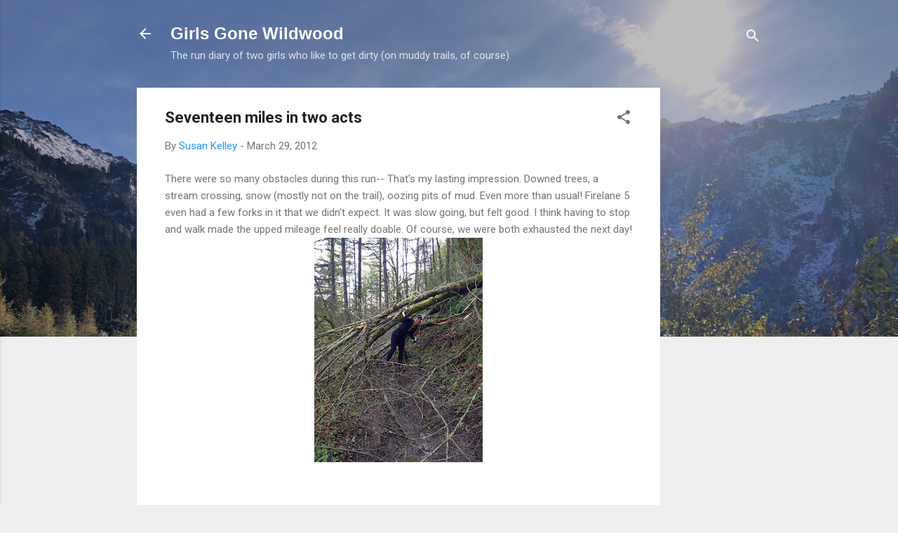

--- FILE ---
content_type: text/html; charset=UTF-8
request_url: https://www.girlsgonewildwood.com/2012/03/seventeen-miles-in-two-acts.html
body_size: 28800
content:
<!DOCTYPE html>
<html dir='ltr' lang='en'>
<head>
<meta content='width=device-width, initial-scale=1' name='viewport'/>
<title>Seventeen miles in two acts</title>
<meta content='text/html; charset=UTF-8' http-equiv='Content-Type'/>
<!-- Chrome, Firefox OS and Opera -->
<meta content='#eeeeee' name='theme-color'/>
<!-- Windows Phone -->
<meta content='#eeeeee' name='msapplication-navbutton-color'/>
<meta content='blogger' name='generator'/>
<link href='https://www.girlsgonewildwood.com/favicon.ico' rel='icon' type='image/x-icon'/>
<link href='http://www.girlsgonewildwood.com/2012/03/seventeen-miles-in-two-acts.html' rel='canonical'/>
<link rel="alternate" type="application/atom+xml" title="Girls Gone Wildwood - Atom" href="https://www.girlsgonewildwood.com/feeds/posts/default" />
<link rel="alternate" type="application/rss+xml" title="Girls Gone Wildwood - RSS" href="https://www.girlsgonewildwood.com/feeds/posts/default?alt=rss" />
<link rel="service.post" type="application/atom+xml" title="Girls Gone Wildwood - Atom" href="https://www.blogger.com/feeds/8761956729554024727/posts/default" />

<link rel="alternate" type="application/atom+xml" title="Girls Gone Wildwood - Atom" href="https://www.girlsgonewildwood.com/feeds/5276967883889369883/comments/default" />
<!--Can't find substitution for tag [blog.ieCssRetrofitLinks]-->
<link href='https://blogger.googleusercontent.com/img/b/R29vZ2xl/AVvXsEh4hG_K4oVnJWtlSwApochhOw7gdUd0PY9-a10PfUXE2xHVIrZbeXSYlo1Ve4ej40N6pJOJsUZl8psTTvGDRnqUKJLlQZWccwYgQtfPktFKVs5V6Rinzcrcht76SzV3PtztkRrckjXhnjiC/s320/ann_ww_obstacle.jpg' rel='image_src'/>
<meta content='http://www.girlsgonewildwood.com/2012/03/seventeen-miles-in-two-acts.html' property='og:url'/>
<meta content='Seventeen miles in two acts' property='og:title'/>
<meta content='There were so many obstacles during this run-- That&#39;s my lasting impression. Downed trees, a stream crossing, snow (mostly not on the trail)...' property='og:description'/>
<meta content='https://blogger.googleusercontent.com/img/b/R29vZ2xl/AVvXsEh4hG_K4oVnJWtlSwApochhOw7gdUd0PY9-a10PfUXE2xHVIrZbeXSYlo1Ve4ej40N6pJOJsUZl8psTTvGDRnqUKJLlQZWccwYgQtfPktFKVs5V6Rinzcrcht76SzV3PtztkRrckjXhnjiC/w1200-h630-p-k-no-nu/ann_ww_obstacle.jpg' property='og:image'/>
<style type='text/css'>@font-face{font-family:'Roboto';font-style:italic;font-weight:300;font-stretch:100%;font-display:swap;src:url(//fonts.gstatic.com/s/roboto/v50/KFOKCnqEu92Fr1Mu53ZEC9_Vu3r1gIhOszmOClHrs6ljXfMMLt_QuAX-k3Yi128m0kN2.woff2)format('woff2');unicode-range:U+0460-052F,U+1C80-1C8A,U+20B4,U+2DE0-2DFF,U+A640-A69F,U+FE2E-FE2F;}@font-face{font-family:'Roboto';font-style:italic;font-weight:300;font-stretch:100%;font-display:swap;src:url(//fonts.gstatic.com/s/roboto/v50/KFOKCnqEu92Fr1Mu53ZEC9_Vu3r1gIhOszmOClHrs6ljXfMMLt_QuAz-k3Yi128m0kN2.woff2)format('woff2');unicode-range:U+0301,U+0400-045F,U+0490-0491,U+04B0-04B1,U+2116;}@font-face{font-family:'Roboto';font-style:italic;font-weight:300;font-stretch:100%;font-display:swap;src:url(//fonts.gstatic.com/s/roboto/v50/KFOKCnqEu92Fr1Mu53ZEC9_Vu3r1gIhOszmOClHrs6ljXfMMLt_QuAT-k3Yi128m0kN2.woff2)format('woff2');unicode-range:U+1F00-1FFF;}@font-face{font-family:'Roboto';font-style:italic;font-weight:300;font-stretch:100%;font-display:swap;src:url(//fonts.gstatic.com/s/roboto/v50/KFOKCnqEu92Fr1Mu53ZEC9_Vu3r1gIhOszmOClHrs6ljXfMMLt_QuAv-k3Yi128m0kN2.woff2)format('woff2');unicode-range:U+0370-0377,U+037A-037F,U+0384-038A,U+038C,U+038E-03A1,U+03A3-03FF;}@font-face{font-family:'Roboto';font-style:italic;font-weight:300;font-stretch:100%;font-display:swap;src:url(//fonts.gstatic.com/s/roboto/v50/KFOKCnqEu92Fr1Mu53ZEC9_Vu3r1gIhOszmOClHrs6ljXfMMLt_QuHT-k3Yi128m0kN2.woff2)format('woff2');unicode-range:U+0302-0303,U+0305,U+0307-0308,U+0310,U+0312,U+0315,U+031A,U+0326-0327,U+032C,U+032F-0330,U+0332-0333,U+0338,U+033A,U+0346,U+034D,U+0391-03A1,U+03A3-03A9,U+03B1-03C9,U+03D1,U+03D5-03D6,U+03F0-03F1,U+03F4-03F5,U+2016-2017,U+2034-2038,U+203C,U+2040,U+2043,U+2047,U+2050,U+2057,U+205F,U+2070-2071,U+2074-208E,U+2090-209C,U+20D0-20DC,U+20E1,U+20E5-20EF,U+2100-2112,U+2114-2115,U+2117-2121,U+2123-214F,U+2190,U+2192,U+2194-21AE,U+21B0-21E5,U+21F1-21F2,U+21F4-2211,U+2213-2214,U+2216-22FF,U+2308-230B,U+2310,U+2319,U+231C-2321,U+2336-237A,U+237C,U+2395,U+239B-23B7,U+23D0,U+23DC-23E1,U+2474-2475,U+25AF,U+25B3,U+25B7,U+25BD,U+25C1,U+25CA,U+25CC,U+25FB,U+266D-266F,U+27C0-27FF,U+2900-2AFF,U+2B0E-2B11,U+2B30-2B4C,U+2BFE,U+3030,U+FF5B,U+FF5D,U+1D400-1D7FF,U+1EE00-1EEFF;}@font-face{font-family:'Roboto';font-style:italic;font-weight:300;font-stretch:100%;font-display:swap;src:url(//fonts.gstatic.com/s/roboto/v50/KFOKCnqEu92Fr1Mu53ZEC9_Vu3r1gIhOszmOClHrs6ljXfMMLt_QuGb-k3Yi128m0kN2.woff2)format('woff2');unicode-range:U+0001-000C,U+000E-001F,U+007F-009F,U+20DD-20E0,U+20E2-20E4,U+2150-218F,U+2190,U+2192,U+2194-2199,U+21AF,U+21E6-21F0,U+21F3,U+2218-2219,U+2299,U+22C4-22C6,U+2300-243F,U+2440-244A,U+2460-24FF,U+25A0-27BF,U+2800-28FF,U+2921-2922,U+2981,U+29BF,U+29EB,U+2B00-2BFF,U+4DC0-4DFF,U+FFF9-FFFB,U+10140-1018E,U+10190-1019C,U+101A0,U+101D0-101FD,U+102E0-102FB,U+10E60-10E7E,U+1D2C0-1D2D3,U+1D2E0-1D37F,U+1F000-1F0FF,U+1F100-1F1AD,U+1F1E6-1F1FF,U+1F30D-1F30F,U+1F315,U+1F31C,U+1F31E,U+1F320-1F32C,U+1F336,U+1F378,U+1F37D,U+1F382,U+1F393-1F39F,U+1F3A7-1F3A8,U+1F3AC-1F3AF,U+1F3C2,U+1F3C4-1F3C6,U+1F3CA-1F3CE,U+1F3D4-1F3E0,U+1F3ED,U+1F3F1-1F3F3,U+1F3F5-1F3F7,U+1F408,U+1F415,U+1F41F,U+1F426,U+1F43F,U+1F441-1F442,U+1F444,U+1F446-1F449,U+1F44C-1F44E,U+1F453,U+1F46A,U+1F47D,U+1F4A3,U+1F4B0,U+1F4B3,U+1F4B9,U+1F4BB,U+1F4BF,U+1F4C8-1F4CB,U+1F4D6,U+1F4DA,U+1F4DF,U+1F4E3-1F4E6,U+1F4EA-1F4ED,U+1F4F7,U+1F4F9-1F4FB,U+1F4FD-1F4FE,U+1F503,U+1F507-1F50B,U+1F50D,U+1F512-1F513,U+1F53E-1F54A,U+1F54F-1F5FA,U+1F610,U+1F650-1F67F,U+1F687,U+1F68D,U+1F691,U+1F694,U+1F698,U+1F6AD,U+1F6B2,U+1F6B9-1F6BA,U+1F6BC,U+1F6C6-1F6CF,U+1F6D3-1F6D7,U+1F6E0-1F6EA,U+1F6F0-1F6F3,U+1F6F7-1F6FC,U+1F700-1F7FF,U+1F800-1F80B,U+1F810-1F847,U+1F850-1F859,U+1F860-1F887,U+1F890-1F8AD,U+1F8B0-1F8BB,U+1F8C0-1F8C1,U+1F900-1F90B,U+1F93B,U+1F946,U+1F984,U+1F996,U+1F9E9,U+1FA00-1FA6F,U+1FA70-1FA7C,U+1FA80-1FA89,U+1FA8F-1FAC6,U+1FACE-1FADC,U+1FADF-1FAE9,U+1FAF0-1FAF8,U+1FB00-1FBFF;}@font-face{font-family:'Roboto';font-style:italic;font-weight:300;font-stretch:100%;font-display:swap;src:url(//fonts.gstatic.com/s/roboto/v50/KFOKCnqEu92Fr1Mu53ZEC9_Vu3r1gIhOszmOClHrs6ljXfMMLt_QuAf-k3Yi128m0kN2.woff2)format('woff2');unicode-range:U+0102-0103,U+0110-0111,U+0128-0129,U+0168-0169,U+01A0-01A1,U+01AF-01B0,U+0300-0301,U+0303-0304,U+0308-0309,U+0323,U+0329,U+1EA0-1EF9,U+20AB;}@font-face{font-family:'Roboto';font-style:italic;font-weight:300;font-stretch:100%;font-display:swap;src:url(//fonts.gstatic.com/s/roboto/v50/KFOKCnqEu92Fr1Mu53ZEC9_Vu3r1gIhOszmOClHrs6ljXfMMLt_QuAb-k3Yi128m0kN2.woff2)format('woff2');unicode-range:U+0100-02BA,U+02BD-02C5,U+02C7-02CC,U+02CE-02D7,U+02DD-02FF,U+0304,U+0308,U+0329,U+1D00-1DBF,U+1E00-1E9F,U+1EF2-1EFF,U+2020,U+20A0-20AB,U+20AD-20C0,U+2113,U+2C60-2C7F,U+A720-A7FF;}@font-face{font-family:'Roboto';font-style:italic;font-weight:300;font-stretch:100%;font-display:swap;src:url(//fonts.gstatic.com/s/roboto/v50/KFOKCnqEu92Fr1Mu53ZEC9_Vu3r1gIhOszmOClHrs6ljXfMMLt_QuAj-k3Yi128m0g.woff2)format('woff2');unicode-range:U+0000-00FF,U+0131,U+0152-0153,U+02BB-02BC,U+02C6,U+02DA,U+02DC,U+0304,U+0308,U+0329,U+2000-206F,U+20AC,U+2122,U+2191,U+2193,U+2212,U+2215,U+FEFF,U+FFFD;}@font-face{font-family:'Roboto';font-style:normal;font-weight:400;font-stretch:100%;font-display:swap;src:url(//fonts.gstatic.com/s/roboto/v50/KFO7CnqEu92Fr1ME7kSn66aGLdTylUAMa3GUBHMdazTgWw.woff2)format('woff2');unicode-range:U+0460-052F,U+1C80-1C8A,U+20B4,U+2DE0-2DFF,U+A640-A69F,U+FE2E-FE2F;}@font-face{font-family:'Roboto';font-style:normal;font-weight:400;font-stretch:100%;font-display:swap;src:url(//fonts.gstatic.com/s/roboto/v50/KFO7CnqEu92Fr1ME7kSn66aGLdTylUAMa3iUBHMdazTgWw.woff2)format('woff2');unicode-range:U+0301,U+0400-045F,U+0490-0491,U+04B0-04B1,U+2116;}@font-face{font-family:'Roboto';font-style:normal;font-weight:400;font-stretch:100%;font-display:swap;src:url(//fonts.gstatic.com/s/roboto/v50/KFO7CnqEu92Fr1ME7kSn66aGLdTylUAMa3CUBHMdazTgWw.woff2)format('woff2');unicode-range:U+1F00-1FFF;}@font-face{font-family:'Roboto';font-style:normal;font-weight:400;font-stretch:100%;font-display:swap;src:url(//fonts.gstatic.com/s/roboto/v50/KFO7CnqEu92Fr1ME7kSn66aGLdTylUAMa3-UBHMdazTgWw.woff2)format('woff2');unicode-range:U+0370-0377,U+037A-037F,U+0384-038A,U+038C,U+038E-03A1,U+03A3-03FF;}@font-face{font-family:'Roboto';font-style:normal;font-weight:400;font-stretch:100%;font-display:swap;src:url(//fonts.gstatic.com/s/roboto/v50/KFO7CnqEu92Fr1ME7kSn66aGLdTylUAMawCUBHMdazTgWw.woff2)format('woff2');unicode-range:U+0302-0303,U+0305,U+0307-0308,U+0310,U+0312,U+0315,U+031A,U+0326-0327,U+032C,U+032F-0330,U+0332-0333,U+0338,U+033A,U+0346,U+034D,U+0391-03A1,U+03A3-03A9,U+03B1-03C9,U+03D1,U+03D5-03D6,U+03F0-03F1,U+03F4-03F5,U+2016-2017,U+2034-2038,U+203C,U+2040,U+2043,U+2047,U+2050,U+2057,U+205F,U+2070-2071,U+2074-208E,U+2090-209C,U+20D0-20DC,U+20E1,U+20E5-20EF,U+2100-2112,U+2114-2115,U+2117-2121,U+2123-214F,U+2190,U+2192,U+2194-21AE,U+21B0-21E5,U+21F1-21F2,U+21F4-2211,U+2213-2214,U+2216-22FF,U+2308-230B,U+2310,U+2319,U+231C-2321,U+2336-237A,U+237C,U+2395,U+239B-23B7,U+23D0,U+23DC-23E1,U+2474-2475,U+25AF,U+25B3,U+25B7,U+25BD,U+25C1,U+25CA,U+25CC,U+25FB,U+266D-266F,U+27C0-27FF,U+2900-2AFF,U+2B0E-2B11,U+2B30-2B4C,U+2BFE,U+3030,U+FF5B,U+FF5D,U+1D400-1D7FF,U+1EE00-1EEFF;}@font-face{font-family:'Roboto';font-style:normal;font-weight:400;font-stretch:100%;font-display:swap;src:url(//fonts.gstatic.com/s/roboto/v50/KFO7CnqEu92Fr1ME7kSn66aGLdTylUAMaxKUBHMdazTgWw.woff2)format('woff2');unicode-range:U+0001-000C,U+000E-001F,U+007F-009F,U+20DD-20E0,U+20E2-20E4,U+2150-218F,U+2190,U+2192,U+2194-2199,U+21AF,U+21E6-21F0,U+21F3,U+2218-2219,U+2299,U+22C4-22C6,U+2300-243F,U+2440-244A,U+2460-24FF,U+25A0-27BF,U+2800-28FF,U+2921-2922,U+2981,U+29BF,U+29EB,U+2B00-2BFF,U+4DC0-4DFF,U+FFF9-FFFB,U+10140-1018E,U+10190-1019C,U+101A0,U+101D0-101FD,U+102E0-102FB,U+10E60-10E7E,U+1D2C0-1D2D3,U+1D2E0-1D37F,U+1F000-1F0FF,U+1F100-1F1AD,U+1F1E6-1F1FF,U+1F30D-1F30F,U+1F315,U+1F31C,U+1F31E,U+1F320-1F32C,U+1F336,U+1F378,U+1F37D,U+1F382,U+1F393-1F39F,U+1F3A7-1F3A8,U+1F3AC-1F3AF,U+1F3C2,U+1F3C4-1F3C6,U+1F3CA-1F3CE,U+1F3D4-1F3E0,U+1F3ED,U+1F3F1-1F3F3,U+1F3F5-1F3F7,U+1F408,U+1F415,U+1F41F,U+1F426,U+1F43F,U+1F441-1F442,U+1F444,U+1F446-1F449,U+1F44C-1F44E,U+1F453,U+1F46A,U+1F47D,U+1F4A3,U+1F4B0,U+1F4B3,U+1F4B9,U+1F4BB,U+1F4BF,U+1F4C8-1F4CB,U+1F4D6,U+1F4DA,U+1F4DF,U+1F4E3-1F4E6,U+1F4EA-1F4ED,U+1F4F7,U+1F4F9-1F4FB,U+1F4FD-1F4FE,U+1F503,U+1F507-1F50B,U+1F50D,U+1F512-1F513,U+1F53E-1F54A,U+1F54F-1F5FA,U+1F610,U+1F650-1F67F,U+1F687,U+1F68D,U+1F691,U+1F694,U+1F698,U+1F6AD,U+1F6B2,U+1F6B9-1F6BA,U+1F6BC,U+1F6C6-1F6CF,U+1F6D3-1F6D7,U+1F6E0-1F6EA,U+1F6F0-1F6F3,U+1F6F7-1F6FC,U+1F700-1F7FF,U+1F800-1F80B,U+1F810-1F847,U+1F850-1F859,U+1F860-1F887,U+1F890-1F8AD,U+1F8B0-1F8BB,U+1F8C0-1F8C1,U+1F900-1F90B,U+1F93B,U+1F946,U+1F984,U+1F996,U+1F9E9,U+1FA00-1FA6F,U+1FA70-1FA7C,U+1FA80-1FA89,U+1FA8F-1FAC6,U+1FACE-1FADC,U+1FADF-1FAE9,U+1FAF0-1FAF8,U+1FB00-1FBFF;}@font-face{font-family:'Roboto';font-style:normal;font-weight:400;font-stretch:100%;font-display:swap;src:url(//fonts.gstatic.com/s/roboto/v50/KFO7CnqEu92Fr1ME7kSn66aGLdTylUAMa3OUBHMdazTgWw.woff2)format('woff2');unicode-range:U+0102-0103,U+0110-0111,U+0128-0129,U+0168-0169,U+01A0-01A1,U+01AF-01B0,U+0300-0301,U+0303-0304,U+0308-0309,U+0323,U+0329,U+1EA0-1EF9,U+20AB;}@font-face{font-family:'Roboto';font-style:normal;font-weight:400;font-stretch:100%;font-display:swap;src:url(//fonts.gstatic.com/s/roboto/v50/KFO7CnqEu92Fr1ME7kSn66aGLdTylUAMa3KUBHMdazTgWw.woff2)format('woff2');unicode-range:U+0100-02BA,U+02BD-02C5,U+02C7-02CC,U+02CE-02D7,U+02DD-02FF,U+0304,U+0308,U+0329,U+1D00-1DBF,U+1E00-1E9F,U+1EF2-1EFF,U+2020,U+20A0-20AB,U+20AD-20C0,U+2113,U+2C60-2C7F,U+A720-A7FF;}@font-face{font-family:'Roboto';font-style:normal;font-weight:400;font-stretch:100%;font-display:swap;src:url(//fonts.gstatic.com/s/roboto/v50/KFO7CnqEu92Fr1ME7kSn66aGLdTylUAMa3yUBHMdazQ.woff2)format('woff2');unicode-range:U+0000-00FF,U+0131,U+0152-0153,U+02BB-02BC,U+02C6,U+02DA,U+02DC,U+0304,U+0308,U+0329,U+2000-206F,U+20AC,U+2122,U+2191,U+2193,U+2212,U+2215,U+FEFF,U+FFFD;}@font-face{font-family:'Roboto';font-style:normal;font-weight:700;font-stretch:100%;font-display:swap;src:url(//fonts.gstatic.com/s/roboto/v50/KFO7CnqEu92Fr1ME7kSn66aGLdTylUAMa3GUBHMdazTgWw.woff2)format('woff2');unicode-range:U+0460-052F,U+1C80-1C8A,U+20B4,U+2DE0-2DFF,U+A640-A69F,U+FE2E-FE2F;}@font-face{font-family:'Roboto';font-style:normal;font-weight:700;font-stretch:100%;font-display:swap;src:url(//fonts.gstatic.com/s/roboto/v50/KFO7CnqEu92Fr1ME7kSn66aGLdTylUAMa3iUBHMdazTgWw.woff2)format('woff2');unicode-range:U+0301,U+0400-045F,U+0490-0491,U+04B0-04B1,U+2116;}@font-face{font-family:'Roboto';font-style:normal;font-weight:700;font-stretch:100%;font-display:swap;src:url(//fonts.gstatic.com/s/roboto/v50/KFO7CnqEu92Fr1ME7kSn66aGLdTylUAMa3CUBHMdazTgWw.woff2)format('woff2');unicode-range:U+1F00-1FFF;}@font-face{font-family:'Roboto';font-style:normal;font-weight:700;font-stretch:100%;font-display:swap;src:url(//fonts.gstatic.com/s/roboto/v50/KFO7CnqEu92Fr1ME7kSn66aGLdTylUAMa3-UBHMdazTgWw.woff2)format('woff2');unicode-range:U+0370-0377,U+037A-037F,U+0384-038A,U+038C,U+038E-03A1,U+03A3-03FF;}@font-face{font-family:'Roboto';font-style:normal;font-weight:700;font-stretch:100%;font-display:swap;src:url(//fonts.gstatic.com/s/roboto/v50/KFO7CnqEu92Fr1ME7kSn66aGLdTylUAMawCUBHMdazTgWw.woff2)format('woff2');unicode-range:U+0302-0303,U+0305,U+0307-0308,U+0310,U+0312,U+0315,U+031A,U+0326-0327,U+032C,U+032F-0330,U+0332-0333,U+0338,U+033A,U+0346,U+034D,U+0391-03A1,U+03A3-03A9,U+03B1-03C9,U+03D1,U+03D5-03D6,U+03F0-03F1,U+03F4-03F5,U+2016-2017,U+2034-2038,U+203C,U+2040,U+2043,U+2047,U+2050,U+2057,U+205F,U+2070-2071,U+2074-208E,U+2090-209C,U+20D0-20DC,U+20E1,U+20E5-20EF,U+2100-2112,U+2114-2115,U+2117-2121,U+2123-214F,U+2190,U+2192,U+2194-21AE,U+21B0-21E5,U+21F1-21F2,U+21F4-2211,U+2213-2214,U+2216-22FF,U+2308-230B,U+2310,U+2319,U+231C-2321,U+2336-237A,U+237C,U+2395,U+239B-23B7,U+23D0,U+23DC-23E1,U+2474-2475,U+25AF,U+25B3,U+25B7,U+25BD,U+25C1,U+25CA,U+25CC,U+25FB,U+266D-266F,U+27C0-27FF,U+2900-2AFF,U+2B0E-2B11,U+2B30-2B4C,U+2BFE,U+3030,U+FF5B,U+FF5D,U+1D400-1D7FF,U+1EE00-1EEFF;}@font-face{font-family:'Roboto';font-style:normal;font-weight:700;font-stretch:100%;font-display:swap;src:url(//fonts.gstatic.com/s/roboto/v50/KFO7CnqEu92Fr1ME7kSn66aGLdTylUAMaxKUBHMdazTgWw.woff2)format('woff2');unicode-range:U+0001-000C,U+000E-001F,U+007F-009F,U+20DD-20E0,U+20E2-20E4,U+2150-218F,U+2190,U+2192,U+2194-2199,U+21AF,U+21E6-21F0,U+21F3,U+2218-2219,U+2299,U+22C4-22C6,U+2300-243F,U+2440-244A,U+2460-24FF,U+25A0-27BF,U+2800-28FF,U+2921-2922,U+2981,U+29BF,U+29EB,U+2B00-2BFF,U+4DC0-4DFF,U+FFF9-FFFB,U+10140-1018E,U+10190-1019C,U+101A0,U+101D0-101FD,U+102E0-102FB,U+10E60-10E7E,U+1D2C0-1D2D3,U+1D2E0-1D37F,U+1F000-1F0FF,U+1F100-1F1AD,U+1F1E6-1F1FF,U+1F30D-1F30F,U+1F315,U+1F31C,U+1F31E,U+1F320-1F32C,U+1F336,U+1F378,U+1F37D,U+1F382,U+1F393-1F39F,U+1F3A7-1F3A8,U+1F3AC-1F3AF,U+1F3C2,U+1F3C4-1F3C6,U+1F3CA-1F3CE,U+1F3D4-1F3E0,U+1F3ED,U+1F3F1-1F3F3,U+1F3F5-1F3F7,U+1F408,U+1F415,U+1F41F,U+1F426,U+1F43F,U+1F441-1F442,U+1F444,U+1F446-1F449,U+1F44C-1F44E,U+1F453,U+1F46A,U+1F47D,U+1F4A3,U+1F4B0,U+1F4B3,U+1F4B9,U+1F4BB,U+1F4BF,U+1F4C8-1F4CB,U+1F4D6,U+1F4DA,U+1F4DF,U+1F4E3-1F4E6,U+1F4EA-1F4ED,U+1F4F7,U+1F4F9-1F4FB,U+1F4FD-1F4FE,U+1F503,U+1F507-1F50B,U+1F50D,U+1F512-1F513,U+1F53E-1F54A,U+1F54F-1F5FA,U+1F610,U+1F650-1F67F,U+1F687,U+1F68D,U+1F691,U+1F694,U+1F698,U+1F6AD,U+1F6B2,U+1F6B9-1F6BA,U+1F6BC,U+1F6C6-1F6CF,U+1F6D3-1F6D7,U+1F6E0-1F6EA,U+1F6F0-1F6F3,U+1F6F7-1F6FC,U+1F700-1F7FF,U+1F800-1F80B,U+1F810-1F847,U+1F850-1F859,U+1F860-1F887,U+1F890-1F8AD,U+1F8B0-1F8BB,U+1F8C0-1F8C1,U+1F900-1F90B,U+1F93B,U+1F946,U+1F984,U+1F996,U+1F9E9,U+1FA00-1FA6F,U+1FA70-1FA7C,U+1FA80-1FA89,U+1FA8F-1FAC6,U+1FACE-1FADC,U+1FADF-1FAE9,U+1FAF0-1FAF8,U+1FB00-1FBFF;}@font-face{font-family:'Roboto';font-style:normal;font-weight:700;font-stretch:100%;font-display:swap;src:url(//fonts.gstatic.com/s/roboto/v50/KFO7CnqEu92Fr1ME7kSn66aGLdTylUAMa3OUBHMdazTgWw.woff2)format('woff2');unicode-range:U+0102-0103,U+0110-0111,U+0128-0129,U+0168-0169,U+01A0-01A1,U+01AF-01B0,U+0300-0301,U+0303-0304,U+0308-0309,U+0323,U+0329,U+1EA0-1EF9,U+20AB;}@font-face{font-family:'Roboto';font-style:normal;font-weight:700;font-stretch:100%;font-display:swap;src:url(//fonts.gstatic.com/s/roboto/v50/KFO7CnqEu92Fr1ME7kSn66aGLdTylUAMa3KUBHMdazTgWw.woff2)format('woff2');unicode-range:U+0100-02BA,U+02BD-02C5,U+02C7-02CC,U+02CE-02D7,U+02DD-02FF,U+0304,U+0308,U+0329,U+1D00-1DBF,U+1E00-1E9F,U+1EF2-1EFF,U+2020,U+20A0-20AB,U+20AD-20C0,U+2113,U+2C60-2C7F,U+A720-A7FF;}@font-face{font-family:'Roboto';font-style:normal;font-weight:700;font-stretch:100%;font-display:swap;src:url(//fonts.gstatic.com/s/roboto/v50/KFO7CnqEu92Fr1ME7kSn66aGLdTylUAMa3yUBHMdazQ.woff2)format('woff2');unicode-range:U+0000-00FF,U+0131,U+0152-0153,U+02BB-02BC,U+02C6,U+02DA,U+02DC,U+0304,U+0308,U+0329,U+2000-206F,U+20AC,U+2122,U+2191,U+2193,U+2212,U+2215,U+FEFF,U+FFFD;}</style>
<style id='page-skin-1' type='text/css'><!--
/*! normalize.css v3.0.1 | MIT License | git.io/normalize */html{font-family:sans-serif;-ms-text-size-adjust:100%;-webkit-text-size-adjust:100%}body{margin:0}article,aside,details,figcaption,figure,footer,header,hgroup,main,nav,section,summary{display:block}audio,canvas,progress,video{display:inline-block;vertical-align:baseline}audio:not([controls]){display:none;height:0}[hidden],template{display:none}a{background:transparent}a:active,a:hover{outline:0}abbr[title]{border-bottom:1px dotted}b,strong{font-weight:bold}dfn{font-style:italic}h1{font-size:2em;margin:.67em 0}mark{background:#ff0;color:#000}small{font-size:80%}sub,sup{font-size:75%;line-height:0;position:relative;vertical-align:baseline}sup{top:-0.5em}sub{bottom:-0.25em}img{border:0}svg:not(:root){overflow:hidden}figure{margin:1em 40px}hr{-moz-box-sizing:content-box;box-sizing:content-box;height:0}pre{overflow:auto}code,kbd,pre,samp{font-family:monospace,monospace;font-size:1em}button,input,optgroup,select,textarea{color:inherit;font:inherit;margin:0}button{overflow:visible}button,select{text-transform:none}button,html input[type="button"],input[type="reset"],input[type="submit"]{-webkit-appearance:button;cursor:pointer}button[disabled],html input[disabled]{cursor:default}button::-moz-focus-inner,input::-moz-focus-inner{border:0;padding:0}input{line-height:normal}input[type="checkbox"],input[type="radio"]{box-sizing:border-box;padding:0}input[type="number"]::-webkit-inner-spin-button,input[type="number"]::-webkit-outer-spin-button{height:auto}input[type="search"]{-webkit-appearance:textfield;-moz-box-sizing:content-box;-webkit-box-sizing:content-box;box-sizing:content-box}input[type="search"]::-webkit-search-cancel-button,input[type="search"]::-webkit-search-decoration{-webkit-appearance:none}fieldset{border:1px solid #c0c0c0;margin:0 2px;padding:.35em .625em .75em}legend{border:0;padding:0}textarea{overflow:auto}optgroup{font-weight:bold}table{border-collapse:collapse;border-spacing:0}td,th{padding:0}
/*!************************************************
* Blogger Template Style
* Name: Contempo
**************************************************/
body{
overflow-wrap:break-word;
word-break:break-word;
word-wrap:break-word
}
.hidden{
display:none
}
.invisible{
visibility:hidden
}
.container::after,.float-container::after{
clear:both;
content:"";
display:table
}
.clearboth{
clear:both
}
#comments .comment .comment-actions,.subscribe-popup .FollowByEmail .follow-by-email-submit,.widget.Profile .profile-link,.widget.Profile .profile-link.visit-profile{
background:0 0;
border:0;
box-shadow:none;
color:#2196f3;
cursor:pointer;
font-size:14px;
font-weight:700;
outline:0;
text-decoration:none;
text-transform:uppercase;
width:auto
}
.dim-overlay{
background-color:rgba(0,0,0,.54);
height:100vh;
left:0;
position:fixed;
top:0;
width:100%
}
#sharing-dim-overlay{
background-color:transparent
}
input::-ms-clear{
display:none
}
.blogger-logo,.svg-icon-24.blogger-logo{
fill:#ff9800;
opacity:1
}
.loading-spinner-large{
-webkit-animation:mspin-rotate 1.568s infinite linear;
animation:mspin-rotate 1.568s infinite linear;
height:48px;
overflow:hidden;
position:absolute;
width:48px;
z-index:200
}
.loading-spinner-large>div{
-webkit-animation:mspin-revrot 5332ms infinite steps(4);
animation:mspin-revrot 5332ms infinite steps(4)
}
.loading-spinner-large>div>div{
-webkit-animation:mspin-singlecolor-large-film 1333ms infinite steps(81);
animation:mspin-singlecolor-large-film 1333ms infinite steps(81);
background-size:100%;
height:48px;
width:3888px
}
.mspin-black-large>div>div,.mspin-grey_54-large>div>div{
background-image:url(https://www.blogblog.com/indie/mspin_black_large.svg)
}
.mspin-white-large>div>div{
background-image:url(https://www.blogblog.com/indie/mspin_white_large.svg)
}
.mspin-grey_54-large{
opacity:.54
}
@-webkit-keyframes mspin-singlecolor-large-film{
from{
-webkit-transform:translateX(0);
transform:translateX(0)
}
to{
-webkit-transform:translateX(-3888px);
transform:translateX(-3888px)
}
}
@keyframes mspin-singlecolor-large-film{
from{
-webkit-transform:translateX(0);
transform:translateX(0)
}
to{
-webkit-transform:translateX(-3888px);
transform:translateX(-3888px)
}
}
@-webkit-keyframes mspin-rotate{
from{
-webkit-transform:rotate(0);
transform:rotate(0)
}
to{
-webkit-transform:rotate(360deg);
transform:rotate(360deg)
}
}
@keyframes mspin-rotate{
from{
-webkit-transform:rotate(0);
transform:rotate(0)
}
to{
-webkit-transform:rotate(360deg);
transform:rotate(360deg)
}
}
@-webkit-keyframes mspin-revrot{
from{
-webkit-transform:rotate(0);
transform:rotate(0)
}
to{
-webkit-transform:rotate(-360deg);
transform:rotate(-360deg)
}
}
@keyframes mspin-revrot{
from{
-webkit-transform:rotate(0);
transform:rotate(0)
}
to{
-webkit-transform:rotate(-360deg);
transform:rotate(-360deg)
}
}
.skip-navigation{
background-color:#fff;
box-sizing:border-box;
color:#000;
display:block;
height:0;
left:0;
line-height:50px;
overflow:hidden;
padding-top:0;
position:fixed;
text-align:center;
top:0;
-webkit-transition:box-shadow .3s,height .3s,padding-top .3s;
transition:box-shadow .3s,height .3s,padding-top .3s;
width:100%;
z-index:900
}
.skip-navigation:focus{
box-shadow:0 4px 5px 0 rgba(0,0,0,.14),0 1px 10px 0 rgba(0,0,0,.12),0 2px 4px -1px rgba(0,0,0,.2);
height:50px
}
#main{
outline:0
}
.main-heading{
position:absolute;
clip:rect(1px,1px,1px,1px);
padding:0;
border:0;
height:1px;
width:1px;
overflow:hidden
}
.Attribution{
margin-top:1em;
text-align:center
}
.Attribution .blogger img,.Attribution .blogger svg{
vertical-align:bottom
}
.Attribution .blogger img{
margin-right:.5em
}
.Attribution div{
line-height:24px;
margin-top:.5em
}
.Attribution .copyright,.Attribution .image-attribution{
font-size:.7em;
margin-top:1.5em
}
.BLOG_mobile_video_class{
display:none
}
.bg-photo{
background-attachment:scroll!important
}
body .CSS_LIGHTBOX{
z-index:900
}
.extendable .show-less,.extendable .show-more{
border-color:#2196f3;
color:#2196f3;
margin-top:8px
}
.extendable .show-less.hidden,.extendable .show-more.hidden{
display:none
}
.inline-ad{
display:none;
max-width:100%;
overflow:hidden
}
.adsbygoogle{
display:block
}
#cookieChoiceInfo{
bottom:0;
top:auto
}
iframe.b-hbp-video{
border:0
}
.post-body img{
max-width:100%
}
.post-body iframe{
max-width:100%
}
.post-body a[imageanchor="1"]{
display:inline-block
}
.byline{
margin-right:1em
}
.byline:last-child{
margin-right:0
}
.link-copied-dialog{
max-width:520px;
outline:0
}
.link-copied-dialog .modal-dialog-buttons{
margin-top:8px
}
.link-copied-dialog .goog-buttonset-default{
background:0 0;
border:0
}
.link-copied-dialog .goog-buttonset-default:focus{
outline:0
}
.paging-control-container{
margin-bottom:16px
}
.paging-control-container .paging-control{
display:inline-block
}
.paging-control-container .comment-range-text::after,.paging-control-container .paging-control{
color:#2196f3
}
.paging-control-container .comment-range-text,.paging-control-container .paging-control{
margin-right:8px
}
.paging-control-container .comment-range-text::after,.paging-control-container .paging-control::after{
content:"\b7";
cursor:default;
padding-left:8px;
pointer-events:none
}
.paging-control-container .comment-range-text:last-child::after,.paging-control-container .paging-control:last-child::after{
content:none
}
.byline.reactions iframe{
height:20px
}
.b-notification{
color:#000;
background-color:#fff;
border-bottom:solid 1px #000;
box-sizing:border-box;
padding:16px 32px;
text-align:center
}
.b-notification.visible{
-webkit-transition:margin-top .3s cubic-bezier(.4,0,.2,1);
transition:margin-top .3s cubic-bezier(.4,0,.2,1)
}
.b-notification.invisible{
position:absolute
}
.b-notification-close{
position:absolute;
right:8px;
top:8px
}
.no-posts-message{
line-height:40px;
text-align:center
}
@media screen and (max-width:800px){
body.item-view .post-body a[imageanchor="1"][style*="float: left;"],body.item-view .post-body a[imageanchor="1"][style*="float: right;"]{
float:none!important;
clear:none!important
}
body.item-view .post-body a[imageanchor="1"] img{
display:block;
height:auto;
margin:0 auto
}
body.item-view .post-body>.separator:first-child>a[imageanchor="1"]:first-child{
margin-top:20px
}
.post-body a[imageanchor]{
display:block
}
body.item-view .post-body a[imageanchor="1"]{
margin-left:0!important;
margin-right:0!important
}
body.item-view .post-body a[imageanchor="1"]+a[imageanchor="1"]{
margin-top:16px
}
}
.item-control{
display:none
}
#comments{
border-top:1px dashed rgba(0,0,0,.54);
margin-top:20px;
padding:20px
}
#comments .comment-thread ol{
margin:0;
padding-left:0;
padding-left:0
}
#comments .comment .comment-replybox-single,#comments .comment-thread .comment-replies{
margin-left:60px
}
#comments .comment-thread .thread-count{
display:none
}
#comments .comment{
list-style-type:none;
padding:0 0 30px;
position:relative
}
#comments .comment .comment{
padding-bottom:8px
}
.comment .avatar-image-container{
position:absolute
}
.comment .avatar-image-container img{
border-radius:50%
}
.avatar-image-container svg,.comment .avatar-image-container .avatar-icon{
border-radius:50%;
border:solid 1px #707070;
box-sizing:border-box;
fill:#707070;
height:35px;
margin:0;
padding:7px;
width:35px
}
.comment .comment-block{
margin-top:10px;
margin-left:60px;
padding-bottom:0
}
#comments .comment-author-header-wrapper{
margin-left:40px
}
#comments .comment .thread-expanded .comment-block{
padding-bottom:20px
}
#comments .comment .comment-header .user,#comments .comment .comment-header .user a{
color:#212121;
font-style:normal;
font-weight:700
}
#comments .comment .comment-actions{
bottom:0;
margin-bottom:15px;
position:absolute
}
#comments .comment .comment-actions>*{
margin-right:8px
}
#comments .comment .comment-header .datetime{
bottom:0;
color:rgba(33,33,33,.54);
display:inline-block;
font-size:13px;
font-style:italic;
margin-left:8px
}
#comments .comment .comment-footer .comment-timestamp a,#comments .comment .comment-header .datetime a{
color:rgba(33,33,33,.54)
}
#comments .comment .comment-content,.comment .comment-body{
margin-top:12px;
word-break:break-word
}
.comment-body{
margin-bottom:12px
}
#comments.embed[data-num-comments="0"]{
border:0;
margin-top:0;
padding-top:0
}
#comments.embed[data-num-comments="0"] #comment-post-message,#comments.embed[data-num-comments="0"] div.comment-form>p,#comments.embed[data-num-comments="0"] p.comment-footer{
display:none
}
#comment-editor-src{
display:none
}
.comments .comments-content .loadmore.loaded{
max-height:0;
opacity:0;
overflow:hidden
}
.extendable .remaining-items{
height:0;
overflow:hidden;
-webkit-transition:height .3s cubic-bezier(.4,0,.2,1);
transition:height .3s cubic-bezier(.4,0,.2,1)
}
.extendable .remaining-items.expanded{
height:auto
}
.svg-icon-24,.svg-icon-24-button{
cursor:pointer;
height:24px;
width:24px;
min-width:24px
}
.touch-icon{
margin:-12px;
padding:12px
}
.touch-icon:active,.touch-icon:focus{
background-color:rgba(153,153,153,.4);
border-radius:50%
}
svg:not(:root).touch-icon{
overflow:visible
}
html[dir=rtl] .rtl-reversible-icon{
-webkit-transform:scaleX(-1);
-ms-transform:scaleX(-1);
transform:scaleX(-1)
}
.svg-icon-24-button,.touch-icon-button{
background:0 0;
border:0;
margin:0;
outline:0;
padding:0
}
.touch-icon-button .touch-icon:active,.touch-icon-button .touch-icon:focus{
background-color:transparent
}
.touch-icon-button:active .touch-icon,.touch-icon-button:focus .touch-icon{
background-color:rgba(153,153,153,.4);
border-radius:50%
}
.Profile .default-avatar-wrapper .avatar-icon{
border-radius:50%;
border:solid 1px #707070;
box-sizing:border-box;
fill:#707070;
margin:0
}
.Profile .individual .default-avatar-wrapper .avatar-icon{
padding:25px
}
.Profile .individual .avatar-icon,.Profile .individual .profile-img{
height:120px;
width:120px
}
.Profile .team .default-avatar-wrapper .avatar-icon{
padding:8px
}
.Profile .team .avatar-icon,.Profile .team .default-avatar-wrapper,.Profile .team .profile-img{
height:40px;
width:40px
}
.snippet-container{
margin:0;
position:relative;
overflow:hidden
}
.snippet-fade{
bottom:0;
box-sizing:border-box;
position:absolute;
width:96px
}
.snippet-fade{
right:0
}
.snippet-fade:after{
content:"\2026"
}
.snippet-fade:after{
float:right
}
.post-bottom{
-webkit-box-align:center;
-webkit-align-items:center;
-ms-flex-align:center;
align-items:center;
display:-webkit-box;
display:-webkit-flex;
display:-ms-flexbox;
display:flex;
-webkit-flex-wrap:wrap;
-ms-flex-wrap:wrap;
flex-wrap:wrap
}
.post-footer{
-webkit-box-flex:1;
-webkit-flex:1 1 auto;
-ms-flex:1 1 auto;
flex:1 1 auto;
-webkit-flex-wrap:wrap;
-ms-flex-wrap:wrap;
flex-wrap:wrap;
-webkit-box-ordinal-group:2;
-webkit-order:1;
-ms-flex-order:1;
order:1
}
.post-footer>*{
-webkit-box-flex:0;
-webkit-flex:0 1 auto;
-ms-flex:0 1 auto;
flex:0 1 auto
}
.post-footer .byline:last-child{
margin-right:1em
}
.jump-link{
-webkit-box-flex:0;
-webkit-flex:0 0 auto;
-ms-flex:0 0 auto;
flex:0 0 auto;
-webkit-box-ordinal-group:3;
-webkit-order:2;
-ms-flex-order:2;
order:2
}
.centered-top-container.sticky{
left:0;
position:fixed;
right:0;
top:0;
width:auto;
z-index:50;
-webkit-transition-property:opacity,-webkit-transform;
transition-property:opacity,-webkit-transform;
transition-property:transform,opacity;
transition-property:transform,opacity,-webkit-transform;
-webkit-transition-duration:.2s;
transition-duration:.2s;
-webkit-transition-timing-function:cubic-bezier(.4,0,.2,1);
transition-timing-function:cubic-bezier(.4,0,.2,1)
}
.centered-top-placeholder{
display:none
}
.collapsed-header .centered-top-placeholder{
display:block
}
.centered-top-container .Header .replaced h1,.centered-top-placeholder .Header .replaced h1{
display:none
}
.centered-top-container.sticky .Header .replaced h1{
display:block
}
.centered-top-container.sticky .Header .header-widget{
background:0 0
}
.centered-top-container.sticky .Header .header-image-wrapper{
display:none
}
.centered-top-container img,.centered-top-placeholder img{
max-width:100%
}
.collapsible{
-webkit-transition:height .3s cubic-bezier(.4,0,.2,1);
transition:height .3s cubic-bezier(.4,0,.2,1)
}
.collapsible,.collapsible>summary{
display:block;
overflow:hidden
}
.collapsible>:not(summary){
display:none
}
.collapsible[open]>:not(summary){
display:block
}
.collapsible:focus,.collapsible>summary:focus{
outline:0
}
.collapsible>summary{
cursor:pointer;
display:block;
padding:0
}
.collapsible:focus>summary,.collapsible>summary:focus{
background-color:transparent
}
.collapsible>summary::-webkit-details-marker{
display:none
}
.collapsible-title{
-webkit-box-align:center;
-webkit-align-items:center;
-ms-flex-align:center;
align-items:center;
display:-webkit-box;
display:-webkit-flex;
display:-ms-flexbox;
display:flex
}
.collapsible-title .title{
-webkit-box-flex:1;
-webkit-flex:1 1 auto;
-ms-flex:1 1 auto;
flex:1 1 auto;
-webkit-box-ordinal-group:1;
-webkit-order:0;
-ms-flex-order:0;
order:0;
overflow:hidden;
text-overflow:ellipsis;
white-space:nowrap
}
.collapsible-title .chevron-down,.collapsible[open] .collapsible-title .chevron-up{
display:block
}
.collapsible-title .chevron-up,.collapsible[open] .collapsible-title .chevron-down{
display:none
}
.flat-button{
cursor:pointer;
display:inline-block;
font-weight:700;
text-transform:uppercase;
border-radius:2px;
padding:8px;
margin:-8px
}
.flat-icon-button{
background:0 0;
border:0;
margin:0;
outline:0;
padding:0;
margin:-12px;
padding:12px;
cursor:pointer;
box-sizing:content-box;
display:inline-block;
line-height:0
}
.flat-icon-button,.flat-icon-button .splash-wrapper{
border-radius:50%
}
.flat-icon-button .splash.animate{
-webkit-animation-duration:.3s;
animation-duration:.3s
}
.overflowable-container{
max-height:46px;
overflow:hidden;
position:relative
}
.overflow-button{
cursor:pointer
}
#overflowable-dim-overlay{
background:0 0
}
.overflow-popup{
box-shadow:0 2px 2px 0 rgba(0,0,0,.14),0 3px 1px -2px rgba(0,0,0,.2),0 1px 5px 0 rgba(0,0,0,.12);
background-color:#ffffff;
left:0;
max-width:calc(100% - 32px);
position:absolute;
top:0;
visibility:hidden;
z-index:101
}
.overflow-popup ul{
list-style:none
}
.overflow-popup .tabs li,.overflow-popup li{
display:block;
height:auto
}
.overflow-popup .tabs li{
padding-left:0;
padding-right:0
}
.overflow-button.hidden,.overflow-popup .tabs li.hidden,.overflow-popup li.hidden{
display:none
}
.pill-button{
background:0 0;
border:1px solid;
border-radius:12px;
cursor:pointer;
display:inline-block;
padding:4px 16px;
text-transform:uppercase
}
.ripple{
position:relative
}
.ripple>*{
z-index:1
}
.splash-wrapper{
bottom:0;
left:0;
overflow:hidden;
pointer-events:none;
position:absolute;
right:0;
top:0;
z-index:0
}
.splash{
background:#ccc;
border-radius:100%;
display:block;
opacity:.6;
position:absolute;
-webkit-transform:scale(0);
-ms-transform:scale(0);
transform:scale(0)
}
.splash.animate{
-webkit-animation:ripple-effect .4s linear;
animation:ripple-effect .4s linear
}
@-webkit-keyframes ripple-effect{
100%{
opacity:0;
-webkit-transform:scale(2.5);
transform:scale(2.5)
}
}
@keyframes ripple-effect{
100%{
opacity:0;
-webkit-transform:scale(2.5);
transform:scale(2.5)
}
}
.search{
display:-webkit-box;
display:-webkit-flex;
display:-ms-flexbox;
display:flex;
line-height:24px;
width:24px
}
.search.focused{
width:100%
}
.search.focused .section{
width:100%
}
.search form{
z-index:101
}
.search h3{
display:none
}
.search form{
display:-webkit-box;
display:-webkit-flex;
display:-ms-flexbox;
display:flex;
-webkit-box-flex:1;
-webkit-flex:1 0 0;
-ms-flex:1 0 0px;
flex:1 0 0;
border-bottom:solid 1px transparent;
padding-bottom:8px
}
.search form>*{
display:none
}
.search.focused form>*{
display:block
}
.search .search-input label{
display:none
}
.centered-top-placeholder.cloned .search form{
z-index:30
}
.search.focused form{
border-color:#ffffff;
position:relative;
width:auto
}
.collapsed-header .centered-top-container .search.focused form{
border-bottom-color:transparent
}
.search-expand{
-webkit-box-flex:0;
-webkit-flex:0 0 auto;
-ms-flex:0 0 auto;
flex:0 0 auto
}
.search-expand-text{
display:none
}
.search-close{
display:inline;
vertical-align:middle
}
.search-input{
-webkit-box-flex:1;
-webkit-flex:1 0 1px;
-ms-flex:1 0 1px;
flex:1 0 1px
}
.search-input input{
background:0 0;
border:0;
box-sizing:border-box;
color:#ffffff;
display:inline-block;
outline:0;
width:calc(100% - 48px)
}
.search-input input.no-cursor{
color:transparent;
text-shadow:0 0 0 #ffffff
}
.collapsed-header .centered-top-container .search-action,.collapsed-header .centered-top-container .search-input input{
color:#212121
}
.collapsed-header .centered-top-container .search-input input.no-cursor{
color:transparent;
text-shadow:0 0 0 #212121
}
.collapsed-header .centered-top-container .search-input input.no-cursor:focus,.search-input input.no-cursor:focus{
outline:0
}
.search-focused>*{
visibility:hidden
}
.search-focused .search,.search-focused .search-icon{
visibility:visible
}
.search.focused .search-action{
display:block
}
.search.focused .search-action:disabled{
opacity:.3
}
.widget.Sharing .sharing-button{
display:none
}
.widget.Sharing .sharing-buttons li{
padding:0
}
.widget.Sharing .sharing-buttons li span{
display:none
}
.post-share-buttons{
position:relative
}
.centered-bottom .share-buttons .svg-icon-24,.share-buttons .svg-icon-24{
fill:#212121
}
.sharing-open.touch-icon-button:active .touch-icon,.sharing-open.touch-icon-button:focus .touch-icon{
background-color:transparent
}
.share-buttons{
background-color:#ffffff;
border-radius:2px;
box-shadow:0 2px 2px 0 rgba(0,0,0,.14),0 3px 1px -2px rgba(0,0,0,.2),0 1px 5px 0 rgba(0,0,0,.12);
color:#212121;
list-style:none;
margin:0;
padding:8px 0;
position:absolute;
top:-11px;
min-width:200px;
z-index:101
}
.share-buttons.hidden{
display:none
}
.sharing-button{
background:0 0;
border:0;
margin:0;
outline:0;
padding:0;
cursor:pointer
}
.share-buttons li{
margin:0;
height:48px
}
.share-buttons li:last-child{
margin-bottom:0
}
.share-buttons li .sharing-platform-button{
box-sizing:border-box;
cursor:pointer;
display:block;
height:100%;
margin-bottom:0;
padding:0 16px;
position:relative;
width:100%
}
.share-buttons li .sharing-platform-button:focus,.share-buttons li .sharing-platform-button:hover{
background-color:rgba(128,128,128,.1);
outline:0
}
.share-buttons li svg[class*=" sharing-"],.share-buttons li svg[class^=sharing-]{
position:absolute;
top:10px
}
.share-buttons li span.sharing-platform-button{
position:relative;
top:0
}
.share-buttons li .platform-sharing-text{
display:block;
font-size:16px;
line-height:48px;
white-space:nowrap
}
.share-buttons li .platform-sharing-text{
margin-left:56px
}
.sidebar-container{
background-color:#ffffff;
max-width:284px;
overflow-y:auto;
-webkit-transition-property:-webkit-transform;
transition-property:-webkit-transform;
transition-property:transform;
transition-property:transform,-webkit-transform;
-webkit-transition-duration:.3s;
transition-duration:.3s;
-webkit-transition-timing-function:cubic-bezier(0,0,.2,1);
transition-timing-function:cubic-bezier(0,0,.2,1);
width:284px;
z-index:101;
-webkit-overflow-scrolling:touch
}
.sidebar-container .navigation{
line-height:0;
padding:16px
}
.sidebar-container .sidebar-back{
cursor:pointer
}
.sidebar-container .widget{
background:0 0;
margin:0 16px;
padding:16px 0
}
.sidebar-container .widget .title{
color:#212121;
margin:0
}
.sidebar-container .widget ul{
list-style:none;
margin:0;
padding:0
}
.sidebar-container .widget ul ul{
margin-left:1em
}
.sidebar-container .widget li{
font-size:16px;
line-height:normal
}
.sidebar-container .widget+.widget{
border-top:1px dashed #cccccc
}
.BlogArchive li{
margin:16px 0
}
.BlogArchive li:last-child{
margin-bottom:0
}
.Label li a{
display:inline-block
}
.BlogArchive .post-count,.Label .label-count{
float:right;
margin-left:.25em
}
.BlogArchive .post-count::before,.Label .label-count::before{
content:"("
}
.BlogArchive .post-count::after,.Label .label-count::after{
content:")"
}
.widget.Translate .skiptranslate>div{
display:block!important
}
.widget.Profile .profile-link{
display:-webkit-box;
display:-webkit-flex;
display:-ms-flexbox;
display:flex
}
.widget.Profile .team-member .default-avatar-wrapper,.widget.Profile .team-member .profile-img{
-webkit-box-flex:0;
-webkit-flex:0 0 auto;
-ms-flex:0 0 auto;
flex:0 0 auto;
margin-right:1em
}
.widget.Profile .individual .profile-link{
-webkit-box-orient:vertical;
-webkit-box-direction:normal;
-webkit-flex-direction:column;
-ms-flex-direction:column;
flex-direction:column
}
.widget.Profile .team .profile-link .profile-name{
-webkit-align-self:center;
-ms-flex-item-align:center;
align-self:center;
display:block;
-webkit-box-flex:1;
-webkit-flex:1 1 auto;
-ms-flex:1 1 auto;
flex:1 1 auto
}
.dim-overlay{
background-color:rgba(0,0,0,.54);
z-index:100
}
body.sidebar-visible{
overflow-y:hidden
}
@media screen and (max-width:1439px){
.sidebar-container{
bottom:0;
position:fixed;
top:0;
left:0;
right:auto
}
.sidebar-container.sidebar-invisible{
-webkit-transition-timing-function:cubic-bezier(.4,0,.6,1);
transition-timing-function:cubic-bezier(.4,0,.6,1);
-webkit-transform:translateX(-284px);
-ms-transform:translateX(-284px);
transform:translateX(-284px)
}
}
@media screen and (min-width:1440px){
.sidebar-container{
position:absolute;
top:0;
left:0;
right:auto
}
.sidebar-container .navigation{
display:none
}
}
.dialog{
box-shadow:0 2px 2px 0 rgba(0,0,0,.14),0 3px 1px -2px rgba(0,0,0,.2),0 1px 5px 0 rgba(0,0,0,.12);
background:#ffffff;
box-sizing:border-box;
color:#757575;
padding:30px;
position:fixed;
text-align:center;
width:calc(100% - 24px);
z-index:101
}
.dialog input[type=email],.dialog input[type=text]{
background-color:transparent;
border:0;
border-bottom:solid 1px rgba(117,117,117,.12);
color:#757575;
display:block;
font-family:Roboto, sans-serif;
font-size:16px;
line-height:24px;
margin:auto;
padding-bottom:7px;
outline:0;
text-align:center;
width:100%
}
.dialog input[type=email]::-webkit-input-placeholder,.dialog input[type=text]::-webkit-input-placeholder{
color:#757575
}
.dialog input[type=email]::-moz-placeholder,.dialog input[type=text]::-moz-placeholder{
color:#757575
}
.dialog input[type=email]:-ms-input-placeholder,.dialog input[type=text]:-ms-input-placeholder{
color:#757575
}
.dialog input[type=email]::-ms-input-placeholder,.dialog input[type=text]::-ms-input-placeholder{
color:#757575
}
.dialog input[type=email]::placeholder,.dialog input[type=text]::placeholder{
color:#757575
}
.dialog input[type=email]:focus,.dialog input[type=text]:focus{
border-bottom:solid 2px #2196f3;
padding-bottom:6px
}
.dialog input.no-cursor{
color:transparent;
text-shadow:0 0 0 #757575
}
.dialog input.no-cursor:focus{
outline:0
}
.dialog input.no-cursor:focus{
outline:0
}
.dialog input[type=submit]{
font-family:Roboto, sans-serif
}
.dialog .goog-buttonset-default{
color:#2196f3
}
.subscribe-popup{
max-width:364px
}
.subscribe-popup h3{
color:#212121;
font-size:1.8em;
margin-top:0
}
.subscribe-popup .FollowByEmail h3{
display:none
}
.subscribe-popup .FollowByEmail .follow-by-email-submit{
color:#2196f3;
display:inline-block;
margin:0 auto;
margin-top:24px;
width:auto;
white-space:normal
}
.subscribe-popup .FollowByEmail .follow-by-email-submit:disabled{
cursor:default;
opacity:.3
}
@media (max-width:800px){
.blog-name div.widget.Subscribe{
margin-bottom:16px
}
body.item-view .blog-name div.widget.Subscribe{
margin:8px auto 16px auto;
width:100%
}
}
.tabs{
list-style:none
}
.tabs li{
display:inline-block
}
.tabs li a{
cursor:pointer;
display:inline-block;
font-weight:700;
text-transform:uppercase;
padding:12px 8px
}
.tabs .selected{
border-bottom:4px solid #ffffff
}
.tabs .selected a{
color:#ffffff
}
body#layout .bg-photo,body#layout .bg-photo-overlay{
display:none
}
body#layout .page_body{
padding:0;
position:relative;
top:0
}
body#layout .page{
display:inline-block;
left:inherit;
position:relative;
vertical-align:top;
width:540px
}
body#layout .centered{
max-width:954px
}
body#layout .navigation{
display:none
}
body#layout .sidebar-container{
display:inline-block;
width:40%
}
body#layout .hamburger-menu,body#layout .search{
display:none
}
.centered-top-container .svg-icon-24,body.collapsed-header .centered-top-placeholder .svg-icon-24{
fill:#ffffff
}
.sidebar-container .svg-icon-24{
fill:#707070
}
.centered-bottom .svg-icon-24,body.collapsed-header .centered-top-container .svg-icon-24{
fill:#707070
}
.centered-bottom .share-buttons .svg-icon-24,.share-buttons .svg-icon-24{
fill:#212121
}
body{
background-color:#eeeeee;
color:#757575;
font:15px Roboto, sans-serif;
margin:0;
min-height:100vh
}
img{
max-width:100%
}
h3{
color:#757575;
font-size:16px
}
a{
text-decoration:none;
color:#2196f3
}
a:visited{
color:#2196f3
}
a:hover{
color:#2196f3
}
blockquote{
color:#444444;
font:italic 300 15px Roboto, sans-serif;
font-size:x-large;
text-align:center
}
.pill-button{
font-size:12px
}
.bg-photo-container{
height:480px;
overflow:hidden;
position:absolute;
width:100%;
z-index:1
}
.bg-photo{
background:#eeeeee url(//3.bp.blogspot.com/-EVU0NpaZBa0/Xaxm60FJJ4I/AAAAAAABcDU/xjoQn2KzDKstk1NmanA6h0u5n_S-zMmDwCK4BGAYYCw/s0/IMG_9623.jpg) repeat scroll top left;
background-attachment:scroll;
background-size:cover;
-webkit-filter:blur(0px);
filter:blur(0px);
height:calc(100% + 2 * 0px);
left:0px;
position:absolute;
top:0px;
width:calc(100% + 2 * 0px)
}
.bg-photo-overlay{
background:rgba(0,0,0,.26);
background-size:cover;
height:480px;
position:absolute;
width:100%;
z-index:2
}
.hamburger-menu{
float:left;
margin-top:0
}
.sticky .hamburger-menu{
float:none;
position:absolute
}
.search{
border-bottom:solid 1px rgba(255, 255, 255, 0);
float:right;
position:relative;
-webkit-transition-property:width;
transition-property:width;
-webkit-transition-duration:.5s;
transition-duration:.5s;
-webkit-transition-timing-function:cubic-bezier(.4,0,.2,1);
transition-timing-function:cubic-bezier(.4,0,.2,1);
z-index:101
}
.search .dim-overlay{
background-color:transparent
}
.search form{
height:36px;
-webkit-transition-property:border-color;
transition-property:border-color;
-webkit-transition-delay:.5s;
transition-delay:.5s;
-webkit-transition-duration:.2s;
transition-duration:.2s;
-webkit-transition-timing-function:cubic-bezier(.4,0,.2,1);
transition-timing-function:cubic-bezier(.4,0,.2,1)
}
.search.focused{
width:calc(100% - 48px)
}
.search.focused form{
display:-webkit-box;
display:-webkit-flex;
display:-ms-flexbox;
display:flex;
-webkit-box-flex:1;
-webkit-flex:1 0 1px;
-ms-flex:1 0 1px;
flex:1 0 1px;
border-color:#ffffff;
margin-left:-24px;
padding-left:36px;
position:relative;
width:auto
}
.item-view .search,.sticky .search{
right:0;
float:none;
margin-left:0;
position:absolute
}
.item-view .search.focused,.sticky .search.focused{
width:calc(100% - 50px)
}
.item-view .search.focused form,.sticky .search.focused form{
border-bottom-color:#757575
}
.centered-top-placeholder.cloned .search form{
z-index:30
}
.search_button{
-webkit-box-flex:0;
-webkit-flex:0 0 24px;
-ms-flex:0 0 24px;
flex:0 0 24px;
-webkit-box-orient:vertical;
-webkit-box-direction:normal;
-webkit-flex-direction:column;
-ms-flex-direction:column;
flex-direction:column
}
.search_button svg{
margin-top:0
}
.search-input{
height:48px
}
.search-input input{
display:block;
color:#ffffff;
font:16px Roboto, sans-serif;
height:48px;
line-height:48px;
padding:0;
width:100%
}
.search-input input::-webkit-input-placeholder{
color:#ffffff;
opacity:.3
}
.search-input input::-moz-placeholder{
color:#ffffff;
opacity:.3
}
.search-input input:-ms-input-placeholder{
color:#ffffff;
opacity:.3
}
.search-input input::-ms-input-placeholder{
color:#ffffff;
opacity:.3
}
.search-input input::placeholder{
color:#ffffff;
opacity:.3
}
.search-action{
background:0 0;
border:0;
color:#ffffff;
cursor:pointer;
display:none;
height:48px;
margin-top:0
}
.sticky .search-action{
color:#757575
}
.search.focused .search-action{
display:block
}
.search.focused .search-action:disabled{
opacity:.3
}
.page_body{
position:relative;
z-index:20
}
.page_body .widget{
margin-bottom:16px
}
.page_body .centered{
box-sizing:border-box;
display:-webkit-box;
display:-webkit-flex;
display:-ms-flexbox;
display:flex;
-webkit-box-orient:vertical;
-webkit-box-direction:normal;
-webkit-flex-direction:column;
-ms-flex-direction:column;
flex-direction:column;
margin:0 auto;
max-width:922px;
min-height:100vh;
padding:24px 0
}
.page_body .centered>*{
-webkit-box-flex:0;
-webkit-flex:0 0 auto;
-ms-flex:0 0 auto;
flex:0 0 auto
}
.page_body .centered>#footer{
margin-top:auto
}
.blog-name{
margin:24px 0 16px 0
}
.item-view .blog-name,.sticky .blog-name{
box-sizing:border-box;
margin-left:36px;
min-height:48px;
opacity:1;
padding-top:12px
}
.blog-name .subscribe-section-container{
margin-bottom:32px;
text-align:center;
-webkit-transition-property:opacity;
transition-property:opacity;
-webkit-transition-duration:.5s;
transition-duration:.5s
}
.item-view .blog-name .subscribe-section-container,.sticky .blog-name .subscribe-section-container{
margin:0 0 8px 0
}
.blog-name .PageList{
margin-top:16px;
padding-top:8px;
text-align:center
}
.blog-name .PageList .overflowable-contents{
width:100%
}
.blog-name .PageList h3.title{
color:#ffffff;
margin:8px auto;
text-align:center;
width:100%
}
.centered-top-container .blog-name{
-webkit-transition-property:opacity;
transition-property:opacity;
-webkit-transition-duration:.5s;
transition-duration:.5s
}
.item-view .return_link{
margin-bottom:12px;
margin-top:12px;
position:absolute
}
.item-view .blog-name{
display:-webkit-box;
display:-webkit-flex;
display:-ms-flexbox;
display:flex;
-webkit-flex-wrap:wrap;
-ms-flex-wrap:wrap;
flex-wrap:wrap;
margin:0 48px 27px 48px
}
.item-view .subscribe-section-container{
-webkit-box-flex:0;
-webkit-flex:0 0 auto;
-ms-flex:0 0 auto;
flex:0 0 auto
}
.item-view #header,.item-view .Header{
margin-bottom:5px;
margin-right:15px
}
.item-view .sticky .Header{
margin-bottom:0
}
.item-view .Header p{
margin:10px 0 0 0;
text-align:left
}
.item-view .post-share-buttons-bottom{
margin-right:16px
}
.sticky{
background:#ffffff;
box-shadow:0 0 20px 0 rgba(0,0,0,.7);
box-sizing:border-box;
margin-left:0
}
.sticky #header{
margin-bottom:8px;
margin-right:8px
}
.sticky .centered-top{
margin:4px auto;
max-width:890px;
min-height:48px
}
.sticky .blog-name{
display:-webkit-box;
display:-webkit-flex;
display:-ms-flexbox;
display:flex;
margin:0 48px
}
.sticky .blog-name #header{
-webkit-box-flex:0;
-webkit-flex:0 1 auto;
-ms-flex:0 1 auto;
flex:0 1 auto;
-webkit-box-ordinal-group:2;
-webkit-order:1;
-ms-flex-order:1;
order:1;
overflow:hidden
}
.sticky .blog-name .subscribe-section-container{
-webkit-box-flex:0;
-webkit-flex:0 0 auto;
-ms-flex:0 0 auto;
flex:0 0 auto;
-webkit-box-ordinal-group:3;
-webkit-order:2;
-ms-flex-order:2;
order:2
}
.sticky .Header h1{
overflow:hidden;
text-overflow:ellipsis;
white-space:nowrap;
margin-right:-10px;
margin-bottom:-10px;
padding-right:10px;
padding-bottom:10px
}
.sticky .Header p{
display:none
}
.sticky .PageList{
display:none
}
.search-focused>*{
visibility:visible
}
.search-focused .hamburger-menu{
visibility:visible
}
.item-view .search-focused .blog-name,.sticky .search-focused .blog-name{
opacity:0
}
.centered-bottom,.centered-top-container,.centered-top-placeholder{
padding:0 16px
}
.centered-top{
position:relative
}
.item-view .centered-top.search-focused .subscribe-section-container,.sticky .centered-top.search-focused .subscribe-section-container{
opacity:0
}
.page_body.has-vertical-ads .centered .centered-bottom{
display:inline-block;
width:calc(100% - 176px)
}
.Header h1{
color:#ffffff;
font:normal bold 45px Arial, Tahoma, Helvetica, FreeSans, sans-serif;
line-height:normal;
margin:0 0 13px 0;
text-align:center;
width:100%
}
.Header h1 a,.Header h1 a:hover,.Header h1 a:visited{
color:#ffffff
}
.item-view .Header h1,.sticky .Header h1{
font-size:24px;
line-height:24px;
margin:0;
text-align:left
}
.sticky .Header h1{
color:#757575
}
.sticky .Header h1 a,.sticky .Header h1 a:hover,.sticky .Header h1 a:visited{
color:#757575
}
.Header p{
color:#ffffff;
margin:0 0 13px 0;
opacity:.8;
text-align:center
}
.widget .title{
line-height:28px
}
.BlogArchive li{
font-size:16px
}
.BlogArchive .post-count{
color:#757575
}
#page_body .FeaturedPost,.Blog .blog-posts .post-outer-container{
background:#ffffff;
min-height:40px;
padding:30px 40px;
width:auto
}
.Blog .blog-posts .post-outer-container:last-child{
margin-bottom:0
}
.Blog .blog-posts .post-outer-container .post-outer{
border:0;
position:relative;
padding-bottom:.25em
}
.post-outer-container{
margin-bottom:16px
}
.post:first-child{
margin-top:0
}
.post .thumb{
float:left;
height:20%;
width:20%
}
.post-share-buttons-bottom,.post-share-buttons-top{
float:right
}
.post-share-buttons-bottom{
margin-right:24px
}
.post-footer,.post-header{
clear:left;
color:rgba(0, 0, 0, 0.54);
margin:0;
width:inherit
}
.blog-pager{
text-align:center
}
.blog-pager a{
color:#2196f3
}
.blog-pager a:visited{
color:#2196f3
}
.blog-pager a:hover{
color:#2196f3
}
.post-title{
font:bold 22px Roboto, sans-serif;
float:left;
margin:0 0 8px 0;
max-width:calc(100% - 48px)
}
.post-title a{
font:bold 30px Roboto, sans-serif
}
.post-title,.post-title a,.post-title a:hover,.post-title a:visited{
color:#212121
}
.post-body{
color:#757575;
font:15px Roboto, sans-serif;
line-height:1.6em;
margin:1.5em 0 2em 0;
display:block
}
.post-body img{
height:inherit
}
.post-body .snippet-thumbnail{
float:left;
margin:0;
margin-right:2em;
max-height:128px;
max-width:128px
}
.post-body .snippet-thumbnail img{
max-width:100%
}
.main .FeaturedPost .widget-content{
border:0;
position:relative;
padding-bottom:.25em
}
.FeaturedPost img{
margin-top:2em
}
.FeaturedPost .snippet-container{
margin:2em 0
}
.FeaturedPost .snippet-container p{
margin:0
}
.FeaturedPost .snippet-thumbnail{
float:none;
height:auto;
margin-bottom:2em;
margin-right:0;
overflow:hidden;
max-height:calc(600px + 2em);
max-width:100%;
text-align:center;
width:100%
}
.FeaturedPost .snippet-thumbnail img{
max-width:100%;
width:100%
}
.byline{
color:rgba(0, 0, 0, 0.54);
display:inline-block;
line-height:24px;
margin-top:8px;
vertical-align:top
}
.byline.post-author:first-child{
margin-right:0
}
.byline.reactions .reactions-label{
line-height:22px;
vertical-align:top
}
.byline.post-share-buttons{
position:relative;
display:inline-block;
margin-top:0;
width:100%
}
.byline.post-share-buttons .sharing{
float:right
}
.flat-button.ripple:hover{
background-color:rgba(33,150,243,.12)
}
.flat-button.ripple .splash{
background-color:rgba(33,150,243,.4)
}
a.timestamp-link,a:active.timestamp-link,a:visited.timestamp-link{
color:inherit;
font:inherit;
text-decoration:inherit
}
.post-share-buttons{
margin-left:0
}
.clear-sharing{
min-height:24px
}
.comment-link{
color:#2196f3;
position:relative
}
.comment-link .num_comments{
margin-left:8px;
vertical-align:top
}
#comment-holder .continue{
display:none
}
#comment-editor{
margin-bottom:20px;
margin-top:20px
}
#comments .comment-form h4,#comments h3.title{
position:absolute;
clip:rect(1px,1px,1px,1px);
padding:0;
border:0;
height:1px;
width:1px;
overflow:hidden
}
.post-filter-message{
background-color:rgba(0,0,0,.7);
color:#fff;
display:table;
margin-bottom:16px;
width:100%
}
.post-filter-message div{
display:table-cell;
padding:15px 28px
}
.post-filter-message div:last-child{
padding-left:0;
text-align:right
}
.post-filter-message a{
white-space:nowrap
}
.post-filter-message .search-label,.post-filter-message .search-query{
font-weight:700;
color:#2196f3
}
#blog-pager{
margin:2em 0
}
#blog-pager a{
color:#2196f3;
font-size:14px
}
.subscribe-button{
border-color:#ffffff;
color:#ffffff
}
.sticky .subscribe-button{
border-color:#757575;
color:#757575
}
.tabs{
margin:0 auto;
padding:0
}
.tabs li{
margin:0 8px;
vertical-align:top
}
.tabs .overflow-button a,.tabs li a{
color:#cccccc;
font:700 normal 15px Roboto, sans-serif;
line-height:18px
}
.tabs .overflow-button a{
padding:12px 8px
}
.overflow-popup .tabs li{
text-align:left
}
.overflow-popup li a{
color:#757575;
display:block;
padding:8px 20px
}
.overflow-popup li.selected a{
color:#212121
}
a.report_abuse{
font-weight:400
}
.Label li,.Label span.label-size,.byline.post-labels a{
background-color:#f7f7f7;
border:1px solid #f7f7f7;
border-radius:15px;
display:inline-block;
margin:4px 4px 4px 0;
padding:3px 8px
}
.Label a,.byline.post-labels a{
color:rgba(0,0,0,0.54)
}
.Label ul{
list-style:none;
padding:0
}
.PopularPosts{
background-color:#eeeeee;
padding:30px 40px
}
.PopularPosts .item-content{
color:#757575;
margin-top:24px
}
.PopularPosts a,.PopularPosts a:hover,.PopularPosts a:visited{
color:#2196f3
}
.PopularPosts .post-title,.PopularPosts .post-title a,.PopularPosts .post-title a:hover,.PopularPosts .post-title a:visited{
color:#212121;
font-size:18px;
font-weight:700;
line-height:24px
}
.PopularPosts,.PopularPosts h3.title a{
color:#757575;
font:15px Roboto, sans-serif
}
.main .PopularPosts{
padding:16px 40px
}
.PopularPosts h3.title{
font-size:14px;
margin:0
}
.PopularPosts h3.post-title{
margin-bottom:0
}
.PopularPosts .byline{
color:rgba(0, 0, 0, 0.54)
}
.PopularPosts .jump-link{
float:right;
margin-top:16px
}
.PopularPosts .post-header .byline{
font-size:.9em;
font-style:italic;
margin-top:6px
}
.PopularPosts ul{
list-style:none;
padding:0;
margin:0
}
.PopularPosts .post{
padding:20px 0
}
.PopularPosts .post+.post{
border-top:1px dashed #cccccc
}
.PopularPosts .item-thumbnail{
float:left;
margin-right:32px
}
.PopularPosts .item-thumbnail img{
height:88px;
padding:0;
width:88px
}
.inline-ad{
margin-bottom:16px
}
.desktop-ad .inline-ad{
display:block
}
.adsbygoogle{
overflow:hidden
}
.vertical-ad-container{
float:right;
margin-right:16px;
width:128px
}
.vertical-ad-container .AdSense+.AdSense{
margin-top:16px
}
.inline-ad-placeholder,.vertical-ad-placeholder{
background:#ffffff;
border:1px solid #000;
opacity:.9;
vertical-align:middle;
text-align:center
}
.inline-ad-placeholder span,.vertical-ad-placeholder span{
margin-top:290px;
display:block;
text-transform:uppercase;
font-weight:700;
color:#212121
}
.vertical-ad-placeholder{
height:600px
}
.vertical-ad-placeholder span{
margin-top:290px;
padding:0 40px
}
.inline-ad-placeholder{
height:90px
}
.inline-ad-placeholder span{
margin-top:36px
}
.Attribution{
color:#757575
}
.Attribution a,.Attribution a:hover,.Attribution a:visited{
color:#2196f3
}
.Attribution svg{
fill:#707070
}
.sidebar-container{
box-shadow:1px 1px 3px rgba(0,0,0,.1)
}
.sidebar-container,.sidebar-container .sidebar_bottom{
background-color:#ffffff
}
.sidebar-container .navigation,.sidebar-container .sidebar_top_wrapper{
background-color:#ffffff
}
.sidebar-container .sidebar_top{
overflow:auto
}
.sidebar-container .sidebar_bottom{
width:100%;
padding-top:16px
}
.sidebar-container .widget:first-child{
padding-top:0
}
.sidebar_top .widget.Profile{
padding-bottom:16px
}
.widget.Profile{
margin:0;
width:100%
}
.widget.Profile h2{
display:none
}
.widget.Profile h3.title{
color:rgba(0,0,0,0.52);
margin:16px 32px
}
.widget.Profile .individual{
text-align:center
}
.widget.Profile .individual .profile-link{
padding:1em
}
.widget.Profile .individual .default-avatar-wrapper .avatar-icon{
margin:auto
}
.widget.Profile .team{
margin-bottom:32px;
margin-left:32px;
margin-right:32px
}
.widget.Profile ul{
list-style:none;
padding:0
}
.widget.Profile li{
margin:10px 0
}
.widget.Profile .profile-img{
border-radius:50%;
float:none
}
.widget.Profile .profile-link{
color:#212121;
font-size:.9em;
margin-bottom:1em;
opacity:.87;
overflow:hidden
}
.widget.Profile .profile-link.visit-profile{
border-style:solid;
border-width:1px;
border-radius:12px;
cursor:pointer;
font-size:12px;
font-weight:400;
padding:5px 20px;
display:inline-block;
line-height:normal
}
.widget.Profile dd{
color:rgba(0, 0, 0, 0.54);
margin:0 16px
}
.widget.Profile location{
margin-bottom:1em
}
.widget.Profile .profile-textblock{
font-size:14px;
line-height:24px;
position:relative
}
body.sidebar-visible .page_body{
overflow-y:scroll
}
body.sidebar-visible .bg-photo-container{
overflow-y:scroll
}
@media screen and (min-width:1440px){
.sidebar-container{
margin-top:480px;
min-height:calc(100% - 480px);
overflow:visible;
z-index:32
}
.sidebar-container .sidebar_top_wrapper{
background-color:#f7f7f7;
height:480px;
margin-top:-480px
}
.sidebar-container .sidebar_top{
display:-webkit-box;
display:-webkit-flex;
display:-ms-flexbox;
display:flex;
height:480px;
-webkit-box-orient:horizontal;
-webkit-box-direction:normal;
-webkit-flex-direction:row;
-ms-flex-direction:row;
flex-direction:row;
max-height:480px
}
.sidebar-container .sidebar_bottom{
max-width:284px;
width:284px
}
body.collapsed-header .sidebar-container{
z-index:15
}
.sidebar-container .sidebar_top:empty{
display:none
}
.sidebar-container .sidebar_top>:only-child{
-webkit-box-flex:0;
-webkit-flex:0 0 auto;
-ms-flex:0 0 auto;
flex:0 0 auto;
-webkit-align-self:center;
-ms-flex-item-align:center;
align-self:center;
width:100%
}
.sidebar_top_wrapper.no-items{
display:none
}
}
.post-snippet.snippet-container{
max-height:120px
}
.post-snippet .snippet-item{
line-height:24px
}
.post-snippet .snippet-fade{
background:-webkit-linear-gradient(left,#ffffff 0,#ffffff 20%,rgba(255, 255, 255, 0) 100%);
background:linear-gradient(to left,#ffffff 0,#ffffff 20%,rgba(255, 255, 255, 0) 100%);
color:#757575;
height:24px
}
.popular-posts-snippet.snippet-container{
max-height:72px
}
.popular-posts-snippet .snippet-item{
line-height:24px
}
.PopularPosts .popular-posts-snippet .snippet-fade{
color:#757575;
height:24px
}
.main .popular-posts-snippet .snippet-fade{
background:-webkit-linear-gradient(left,#eeeeee 0,#eeeeee 20%,rgba(238, 238, 238, 0) 100%);
background:linear-gradient(to left,#eeeeee 0,#eeeeee 20%,rgba(238, 238, 238, 0) 100%)
}
.sidebar_bottom .popular-posts-snippet .snippet-fade{
background:-webkit-linear-gradient(left,#ffffff 0,#ffffff 20%,rgba(255, 255, 255, 0) 100%);
background:linear-gradient(to left,#ffffff 0,#ffffff 20%,rgba(255, 255, 255, 0) 100%)
}
.profile-snippet.snippet-container{
max-height:192px
}
.has-location .profile-snippet.snippet-container{
max-height:144px
}
.profile-snippet .snippet-item{
line-height:24px
}
.profile-snippet .snippet-fade{
background:-webkit-linear-gradient(left,#ffffff 0,#ffffff 20%,rgba(255, 255, 255, 0) 100%);
background:linear-gradient(to left,#ffffff 0,#ffffff 20%,rgba(255, 255, 255, 0) 100%);
color:rgba(0, 0, 0, 0.54);
height:24px
}
@media screen and (min-width:1440px){
.profile-snippet .snippet-fade{
background:-webkit-linear-gradient(left,#f7f7f7 0,#f7f7f7 20%,rgba(247, 247, 247, 0) 100%);
background:linear-gradient(to left,#f7f7f7 0,#f7f7f7 20%,rgba(247, 247, 247, 0) 100%)
}
}
@media screen and (max-width:800px){
.blog-name{
margin-top:0
}
body.item-view .blog-name{
margin:0 48px
}
.centered-bottom{
padding:8px
}
body.item-view .centered-bottom{
padding:0
}
.page_body .centered{
padding:10px 0
}
body.item-view #header,body.item-view .widget.Header{
margin-right:0
}
body.collapsed-header .centered-top-container .blog-name{
display:block
}
body.collapsed-header .centered-top-container .widget.Header h1{
text-align:center
}
.widget.Header header{
padding:0
}
.widget.Header h1{
font-size:24px;
line-height:24px;
margin-bottom:13px
}
body.item-view .widget.Header h1{
text-align:center
}
body.item-view .widget.Header p{
text-align:center
}
.blog-name .widget.PageList{
padding:0
}
body.item-view .centered-top{
margin-bottom:5px
}
.search-action,.search-input{
margin-bottom:-8px
}
.search form{
margin-bottom:8px
}
body.item-view .subscribe-section-container{
margin:5px 0 0 0;
width:100%
}
#page_body.section div.widget.FeaturedPost,div.widget.PopularPosts{
padding:16px
}
div.widget.Blog .blog-posts .post-outer-container{
padding:16px
}
div.widget.Blog .blog-posts .post-outer-container .post-outer{
padding:0
}
.post:first-child{
margin:0
}
.post-body .snippet-thumbnail{
margin:0 3vw 3vw 0
}
.post-body .snippet-thumbnail img{
height:20vw;
width:20vw;
max-height:128px;
max-width:128px
}
div.widget.PopularPosts div.item-thumbnail{
margin:0 3vw 3vw 0
}
div.widget.PopularPosts div.item-thumbnail img{
height:20vw;
width:20vw;
max-height:88px;
max-width:88px
}
.post-title{
line-height:1
}
.post-title,.post-title a{
font-size:20px
}
#page_body.section div.widget.FeaturedPost h3 a{
font-size:22px
}
.mobile-ad .inline-ad{
display:block
}
.page_body.has-vertical-ads .vertical-ad-container,.page_body.has-vertical-ads .vertical-ad-container ins{
display:none
}
.page_body.has-vertical-ads .centered .centered-bottom,.page_body.has-vertical-ads .centered .centered-top{
display:block;
width:auto
}
div.post-filter-message div{
padding:8px 16px
}
}
@media screen and (min-width:1440px){
body{
position:relative
}
body.item-view .blog-name{
margin-left:48px
}
.page_body{
margin-left:284px
}
.search{
margin-left:0
}
.search.focused{
width:100%
}
.sticky{
padding-left:284px
}
.hamburger-menu{
display:none
}
body.collapsed-header .page_body .centered-top-container{
padding-left:284px;
padding-right:0;
width:100%
}
body.collapsed-header .centered-top-container .search.focused{
width:100%
}
body.collapsed-header .centered-top-container .blog-name{
margin-left:0
}
body.collapsed-header.item-view .centered-top-container .search.focused{
width:calc(100% - 50px)
}
body.collapsed-header.item-view .centered-top-container .blog-name{
margin-left:40px
}
}

--></style>
<style id='template-skin-1' type='text/css'><!--
body#layout .hidden,
body#layout .invisible {
display: inherit;
}
body#layout .navigation {
display: none;
}
body#layout .page,
body#layout .sidebar_top,
body#layout .sidebar_bottom {
display: inline-block;
left: inherit;
position: relative;
vertical-align: top;
}
body#layout .page {
float: right;
margin-left: 20px;
width: 55%;
}
body#layout .sidebar-container {
float: right;
width: 40%;
}
body#layout .hamburger-menu {
display: none;
}
--></style>
<style>
    .bg-photo {background-image:url(\/\/3.bp.blogspot.com\/-EVU0NpaZBa0\/Xaxm60FJJ4I\/AAAAAAABcDU\/xjoQn2KzDKstk1NmanA6h0u5n_S-zMmDwCK4BGAYYCw\/s0\/IMG_9623.jpg);}
    
@media (max-width: 480px) { .bg-photo {background-image:url(\/\/3.bp.blogspot.com\/-EVU0NpaZBa0\/Xaxm60FJJ4I\/AAAAAAABcDU\/xjoQn2KzDKstk1NmanA6h0u5n_S-zMmDwCK4BGAYYCw\/w480\/IMG_9623.jpg);}}
@media (max-width: 640px) and (min-width: 481px) { .bg-photo {background-image:url(\/\/3.bp.blogspot.com\/-EVU0NpaZBa0\/Xaxm60FJJ4I\/AAAAAAABcDU\/xjoQn2KzDKstk1NmanA6h0u5n_S-zMmDwCK4BGAYYCw\/w640\/IMG_9623.jpg);}}
@media (max-width: 800px) and (min-width: 641px) { .bg-photo {background-image:url(\/\/3.bp.blogspot.com\/-EVU0NpaZBa0\/Xaxm60FJJ4I\/AAAAAAABcDU\/xjoQn2KzDKstk1NmanA6h0u5n_S-zMmDwCK4BGAYYCw\/w800\/IMG_9623.jpg);}}
@media (max-width: 1200px) and (min-width: 801px) { .bg-photo {background-image:url(\/\/3.bp.blogspot.com\/-EVU0NpaZBa0\/Xaxm60FJJ4I\/AAAAAAABcDU\/xjoQn2KzDKstk1NmanA6h0u5n_S-zMmDwCK4BGAYYCw\/w1200\/IMG_9623.jpg);}}
/* Last tag covers anything over one higher than the previous max-size cap. */
@media (min-width: 1201px) { .bg-photo {background-image:url(\/\/3.bp.blogspot.com\/-EVU0NpaZBa0\/Xaxm60FJJ4I\/AAAAAAABcDU\/xjoQn2KzDKstk1NmanA6h0u5n_S-zMmDwCK4BGAYYCw\/w1600\/IMG_9623.jpg);}}
  </style>
<script async='async' src='//pagead2.googlesyndication.com/pagead/js/adsbygoogle.js'></script>
<script type='text/javascript'>
        (function(i,s,o,g,r,a,m){i['GoogleAnalyticsObject']=r;i[r]=i[r]||function(){
        (i[r].q=i[r].q||[]).push(arguments)},i[r].l=1*new Date();a=s.createElement(o),
        m=s.getElementsByTagName(o)[0];a.async=1;a.src=g;m.parentNode.insertBefore(a,m)
        })(window,document,'script','https://www.google-analytics.com/analytics.js','ga');
        ga('create', 'UA-28084476-2', 'auto', 'blogger');
        ga('blogger.send', 'pageview');
      </script>
<script async='async' src='https://www.gstatic.com/external_hosted/clipboardjs/clipboard.min.js'></script>
<link href='https://www.blogger.com/dyn-css/authorization.css?targetBlogID=8761956729554024727&amp;zx=b6d70dab-a9bb-429a-b1d6-4379d9dbd34a' media='none' onload='if(media!=&#39;all&#39;)media=&#39;all&#39;' rel='stylesheet'/><noscript><link href='https://www.blogger.com/dyn-css/authorization.css?targetBlogID=8761956729554024727&amp;zx=b6d70dab-a9bb-429a-b1d6-4379d9dbd34a' rel='stylesheet'/></noscript>
<meta name='google-adsense-platform-account' content='ca-host-pub-1556223355139109'/>
<meta name='google-adsense-platform-domain' content='blogspot.com'/>

<!-- data-ad-client=ca-pub-5688391079594690 -->

</head>
<body class='item-view version-1-3-3 variant-indie_light'>
<a class='skip-navigation' href='#main' tabindex='0'>
Skip to main content
</a>
<div class='page'>
<div class='bg-photo-overlay'></div>
<div class='bg-photo-container'>
<div class='bg-photo'></div>
</div>
<div class='page_body has-vertical-ads'>
<div class='centered'>
<div class='centered-top-placeholder'></div>
<header class='centered-top-container' role='banner'>
<div class='centered-top'>
<a class='return_link' href='https://www.girlsgonewildwood.com/'>
<button class='svg-icon-24-button back-button rtl-reversible-icon flat-icon-button ripple'>
<svg class='svg-icon-24'>
<use xlink:href='/responsive/sprite_v1_6.css.svg#ic_arrow_back_black_24dp' xmlns:xlink='http://www.w3.org/1999/xlink'></use>
</svg>
</button>
</a>
<div class='search'>
<button aria-label='Search' class='search-expand touch-icon-button'>
<div class='flat-icon-button ripple'>
<svg class='svg-icon-24 search-expand-icon'>
<use xlink:href='/responsive/sprite_v1_6.css.svg#ic_search_black_24dp' xmlns:xlink='http://www.w3.org/1999/xlink'></use>
</svg>
</div>
</button>
<div class='section' id='search_top' name='Search (Top)'><div class='widget BlogSearch' data-version='2' id='BlogSearch1'>
<h3 class='title'>
Search This Blog
</h3>
<div class='widget-content' role='search'>
<form action='https://www.girlsgonewildwood.com/search' target='_top'>
<div class='search-input'>
<input aria-label='Search this blog' autocomplete='off' name='q' placeholder='Search this blog' value=''/>
</div>
<input class='search-action flat-button' type='submit' value='Search'/>
</form>
</div>
</div></div>
</div>
<div class='clearboth'></div>
<div class='blog-name container'>
<div class='container section' id='header' name='Header'><div class='widget Header' data-version='2' id='Header1'>
<div class='header-widget'>
<div>
<h1>
<a href='https://www.girlsgonewildwood.com/'>
Girls Gone Wildwood
</a>
</h1>
</div>
<p>
The run diary of two girls who like to get dirty (on muddy trails, of course).
</p>
</div>
</div></div>
<nav role='navigation'>
<div class='clearboth section' id='page_list_top' name='Page List (Top)'>
</div>
</nav>
</div>
</div>
</header>
<div>
<div class='vertical-ad-container section' id='ads' name='Ads'><div class='widget AdSense' data-version='2' id='AdSense1'>
<div class='widget-content'>
<ins class='adsbygoogle' data-ad-client='ca-pub-5688391079594690' data-ad-format='auto' data-ad-host='ca-host-pub-1556223355139109' data-analytics-uacct='UA-28084476-2' style='/* Done in css. */'>
</ins>
<script>
   (adsbygoogle = window.adsbygoogle || []).push({});
  </script>
</div>
</div><div class='widget AdSense' data-version='2' id='AdSense2'>
<div class='widget-content'>
<ins class='adsbygoogle' data-ad-client='ca-pub-5688391079594690' data-ad-format='auto' data-ad-host='ca-host-pub-1556223355139109' data-analytics-uacct='UA-28084476-2' style='/* Done in css. */'>
</ins>
<script>
   (adsbygoogle = window.adsbygoogle || []).push({});
  </script>
</div>
</div></div>
<main class='centered-bottom' id='main' role='main' tabindex='-1'>
<div class='main section' id='page_body' name='Page Body'>
<div class='widget Blog' data-version='2' id='Blog1'>
<div class='blog-posts hfeed container'>
<article class='post-outer-container'>
<div class='post-outer'>
<div class='post'>
<script type='application/ld+json'>{
  "@context": "http://schema.org",
  "@type": "BlogPosting",
  "mainEntityOfPage": {
    "@type": "WebPage",
    "@id": "http://www.girlsgonewildwood.com/2012/03/seventeen-miles-in-two-acts.html"
  },
  "headline": "Seventeen miles in two acts","description": "There were so many obstacles during this run-- That\u0026#39;s my lasting impression. Downed trees, a stream crossing, snow (mostly not on the tr...","datePublished": "2012-03-29T16:31:00-07:00",
  "dateModified": "2012-06-17T20:41:47-07:00","image": {
    "@type": "ImageObject","url": "https://blogger.googleusercontent.com/img/b/R29vZ2xl/AVvXsEh4hG_K4oVnJWtlSwApochhOw7gdUd0PY9-a10PfUXE2xHVIrZbeXSYlo1Ve4ej40N6pJOJsUZl8psTTvGDRnqUKJLlQZWccwYgQtfPktFKVs5V6Rinzcrcht76SzV3PtztkRrckjXhnjiC/w1200-h630-p-k-no-nu/ann_ww_obstacle.jpg",
    "height": 630,
    "width": 1200},"publisher": {
    "@type": "Organization",
    "name": "Blogger",
    "logo": {
      "@type": "ImageObject",
      "url": "https://blogger.googleusercontent.com/img/b/U2hvZWJveA/AVvXsEgfMvYAhAbdHksiBA24JKmb2Tav6K0GviwztID3Cq4VpV96HaJfy0viIu8z1SSw_G9n5FQHZWSRao61M3e58ImahqBtr7LiOUS6m_w59IvDYwjmMcbq3fKW4JSbacqkbxTo8B90dWp0Cese92xfLMPe_tg11g/h60/",
      "width": 206,
      "height": 60
    }
  },"author": {
    "@type": "Person",
    "name": "Susan Kelley"
  }
}</script>
<a name='5276967883889369883'></a>
<h3 class='post-title entry-title'>
Seventeen miles in two acts
</h3>
<div class='post-share-buttons post-share-buttons-top'>
<div class='byline post-share-buttons goog-inline-block'>
<div aria-owns='sharing-popup-Blog1-byline-5276967883889369883' class='sharing' data-title='Seventeen miles in two acts'>
<button aria-controls='sharing-popup-Blog1-byline-5276967883889369883' aria-label='Share' class='sharing-button touch-icon-button' id='sharing-button-Blog1-byline-5276967883889369883' role='button'>
<div class='flat-icon-button ripple'>
<svg class='svg-icon-24'>
<use xlink:href='/responsive/sprite_v1_6.css.svg#ic_share_black_24dp' xmlns:xlink='http://www.w3.org/1999/xlink'></use>
</svg>
</div>
</button>
<div class='share-buttons-container'>
<ul aria-hidden='true' aria-label='Share' class='share-buttons hidden' id='sharing-popup-Blog1-byline-5276967883889369883' role='menu'>
<li>
<span aria-label='Get link' class='sharing-platform-button sharing-element-link' data-href='https://www.blogger.com/share-post.g?blogID=8761956729554024727&postID=5276967883889369883&target=' data-url='https://www.girlsgonewildwood.com/2012/03/seventeen-miles-in-two-acts.html' role='menuitem' tabindex='-1' title='Get link'>
<svg class='svg-icon-24 touch-icon sharing-link'>
<use xlink:href='/responsive/sprite_v1_6.css.svg#ic_24_link_dark' xmlns:xlink='http://www.w3.org/1999/xlink'></use>
</svg>
<span class='platform-sharing-text'>Get link</span>
</span>
</li>
<li>
<span aria-label='Share to Facebook' class='sharing-platform-button sharing-element-facebook' data-href='https://www.blogger.com/share-post.g?blogID=8761956729554024727&postID=5276967883889369883&target=facebook' data-url='https://www.girlsgonewildwood.com/2012/03/seventeen-miles-in-two-acts.html' role='menuitem' tabindex='-1' title='Share to Facebook'>
<svg class='svg-icon-24 touch-icon sharing-facebook'>
<use xlink:href='/responsive/sprite_v1_6.css.svg#ic_24_facebook_dark' xmlns:xlink='http://www.w3.org/1999/xlink'></use>
</svg>
<span class='platform-sharing-text'>Facebook</span>
</span>
</li>
<li>
<span aria-label='Share to X' class='sharing-platform-button sharing-element-twitter' data-href='https://www.blogger.com/share-post.g?blogID=8761956729554024727&postID=5276967883889369883&target=twitter' data-url='https://www.girlsgonewildwood.com/2012/03/seventeen-miles-in-two-acts.html' role='menuitem' tabindex='-1' title='Share to X'>
<svg class='svg-icon-24 touch-icon sharing-twitter'>
<use xlink:href='/responsive/sprite_v1_6.css.svg#ic_24_twitter_dark' xmlns:xlink='http://www.w3.org/1999/xlink'></use>
</svg>
<span class='platform-sharing-text'>X</span>
</span>
</li>
<li>
<span aria-label='Share to Pinterest' class='sharing-platform-button sharing-element-pinterest' data-href='https://www.blogger.com/share-post.g?blogID=8761956729554024727&postID=5276967883889369883&target=pinterest' data-url='https://www.girlsgonewildwood.com/2012/03/seventeen-miles-in-two-acts.html' role='menuitem' tabindex='-1' title='Share to Pinterest'>
<svg class='svg-icon-24 touch-icon sharing-pinterest'>
<use xlink:href='/responsive/sprite_v1_6.css.svg#ic_24_pinterest_dark' xmlns:xlink='http://www.w3.org/1999/xlink'></use>
</svg>
<span class='platform-sharing-text'>Pinterest</span>
</span>
</li>
<li>
<span aria-label='Email' class='sharing-platform-button sharing-element-email' data-href='https://www.blogger.com/share-post.g?blogID=8761956729554024727&postID=5276967883889369883&target=email' data-url='https://www.girlsgonewildwood.com/2012/03/seventeen-miles-in-two-acts.html' role='menuitem' tabindex='-1' title='Email'>
<svg class='svg-icon-24 touch-icon sharing-email'>
<use xlink:href='/responsive/sprite_v1_6.css.svg#ic_24_email_dark' xmlns:xlink='http://www.w3.org/1999/xlink'></use>
</svg>
<span class='platform-sharing-text'>Email</span>
</span>
</li>
<li aria-hidden='true' class='hidden'>
<span aria-label='Share to other apps' class='sharing-platform-button sharing-element-other' data-url='https://www.girlsgonewildwood.com/2012/03/seventeen-miles-in-two-acts.html' role='menuitem' tabindex='-1' title='Share to other apps'>
<svg class='svg-icon-24 touch-icon sharing-sharingOther'>
<use xlink:href='/responsive/sprite_v1_6.css.svg#ic_more_horiz_black_24dp' xmlns:xlink='http://www.w3.org/1999/xlink'></use>
</svg>
<span class='platform-sharing-text'>Other Apps</span>
</span>
</li>
</ul>
</div>
</div>
</div>
</div>
<div class='post-header'>
<div class='post-header-line-1'>
<span class='byline post-author vcard'>
<span class='post-author-label'>
By
</span>
<span class='fn'>
<meta content='https://www.blogger.com/profile/08111734245472746171'/>
<a class='g-profile' href='https://www.blogger.com/profile/08111734245472746171' rel='author' title='author profile'>
<span>Susan Kelley</span>
</a>
</span>
</span>
<span class='byline post-timestamp'>
-
<meta content='http://www.girlsgonewildwood.com/2012/03/seventeen-miles-in-two-acts.html'/>
<a class='timestamp-link' href='https://www.girlsgonewildwood.com/2012/03/seventeen-miles-in-two-acts.html' rel='bookmark' title='permanent link'>
<time class='published' datetime='2012-03-29T16:31:00-07:00' title='2012-03-29T16:31:00-07:00'>
March 29, 2012
</time>
</a>
</span>
</div>
</div>
<div class='post-body entry-content float-container' id='post-body-5276967883889369883'>
There were so many obstacles during this run-- That's my lasting impression. Downed trees, a stream crossing, snow (mostly not on the trail), oozing pits of mud. Even more than usual! Firelane 5 even had a few forks in it that we didn't expect. It was slow going, but felt good. I think having to stop and walk made the upped mileage feel really doable. Of course, we were both exhausted the next day!<br />
<div class="separator" style="clear: both; text-align: center;">
<a href="https://blogger.googleusercontent.com/img/b/R29vZ2xl/AVvXsEh4hG_K4oVnJWtlSwApochhOw7gdUd0PY9-a10PfUXE2xHVIrZbeXSYlo1Ve4ej40N6pJOJsUZl8psTTvGDRnqUKJLlQZWccwYgQtfPktFKVs5V6Rinzcrcht76SzV3PtztkRrckjXhnjiC/s1600/ann_ww_obstacle.jpg" imageanchor="1" style="margin-left: 1em; margin-right: 1em;"><img border="0" height="320" src="https://blogger.googleusercontent.com/img/b/R29vZ2xl/AVvXsEh4hG_K4oVnJWtlSwApochhOw7gdUd0PY9-a10PfUXE2xHVIrZbeXSYlo1Ve4ej40N6pJOJsUZl8psTTvGDRnqUKJLlQZWccwYgQtfPktFKVs5V6Rinzcrcht76SzV3PtztkRrckjXhnjiC/s320/ann_ww_obstacle.jpg" width="240" /></a></div>
<br />
<br />
park at skyline and saltzman<br />
<br />
act 1<br />
saltzman to leif: 1.62<br />
leif to chestnut mm 3.25: 3<br />
chestnut to ww: .49<br />
ww(12.33) - fl 5 (16.5): 4.17<br />
fl 5 - car: .87<br />
total: 10.51<br />
<br />
<div class="separator" style="clear: both; text-align: center;">
<a href="https://blogger.googleusercontent.com/img/b/R29vZ2xl/AVvXsEiQGzt4bFuvjHJSi9FPtHflpH-cdeAV3t8c3ozr629lGLkQqbzflVVooySqxfKEfg18od3kJJcsLYY7Lgj00xaKnChnhJ6wjvrOGvvckPCscz2PvEyI9A4YQKv-pdgIVpOxRpwoJcMI9YYy/s1600/trillium.jpg" imageanchor="1" style="margin-left: 1em; margin-right: 1em;"><img border="0" height="320" src="https://blogger.googleusercontent.com/img/b/R29vZ2xl/AVvXsEiQGzt4bFuvjHJSi9FPtHflpH-cdeAV3t8c3ozr629lGLkQqbzflVVooySqxfKEfg18od3kJJcsLYY7Lgj00xaKnChnhJ6wjvrOGvvckPCscz2PvEyI9A4YQKv-pdgIVpOxRpwoJcMI9YYy/s320/trillium.jpg" width="240" /></a></div>
<br />
<br />
act 2<br />
fl 5 - leif: 1.1<br />
leif - wiregate: .53<br />
wiregate - ww: .31<br />
ww (18.2) - ww (19.5): 1.3<br />
ww (19.5) - fl5 (16.75): 2.75<br />
fl 5 - car: .87<br />
total: 6.86<br />
<br />
total 17.73 miles
</div>
<div class='post-bottom'>
<div class='post-footer float-container'>
<div class='post-footer-line post-footer-line-1'>
<span class='byline post-icons'>
<span class='item-action'>
<a href='https://www.blogger.com/email-post/8761956729554024727/5276967883889369883' title='Email Post'>
<svg class='svg-icon-24 touch-icon sharing-icon'>
<use xlink:href='/responsive/sprite_v1_6.css.svg#ic_24_email_dark' xmlns:xlink='http://www.w3.org/1999/xlink'></use>
</svg>
</a>
</span>
</span>
</div>
<div class='post-footer-line post-footer-line-2'>
<span class='byline post-labels'>
<span class='byline-label'>
</span>
<a href='https://www.girlsgonewildwood.com/search/label/forest%20park' rel='tag'>forest park</a>
<a href='https://www.girlsgonewildwood.com/search/label/trail%20running' rel='tag'>trail running</a>
<a href='https://www.girlsgonewildwood.com/search/label/wildwood' rel='tag'>wildwood</a>
</span>
</div>
<div class='post-footer-line post-footer-line-3'>
</div>
</div>
<div class='post-share-buttons post-share-buttons-bottom invisible'>
<div class='byline post-share-buttons goog-inline-block'>
<div aria-owns='sharing-popup-Blog1-byline-5276967883889369883' class='sharing' data-title='Seventeen miles in two acts'>
<button aria-controls='sharing-popup-Blog1-byline-5276967883889369883' aria-label='Share' class='sharing-button touch-icon-button' id='sharing-button-Blog1-byline-5276967883889369883' role='button'>
<div class='flat-icon-button ripple'>
<svg class='svg-icon-24'>
<use xlink:href='/responsive/sprite_v1_6.css.svg#ic_share_black_24dp' xmlns:xlink='http://www.w3.org/1999/xlink'></use>
</svg>
</div>
</button>
<div class='share-buttons-container'>
<ul aria-hidden='true' aria-label='Share' class='share-buttons hidden' id='sharing-popup-Blog1-byline-5276967883889369883' role='menu'>
<li>
<span aria-label='Get link' class='sharing-platform-button sharing-element-link' data-href='https://www.blogger.com/share-post.g?blogID=8761956729554024727&postID=5276967883889369883&target=' data-url='https://www.girlsgonewildwood.com/2012/03/seventeen-miles-in-two-acts.html' role='menuitem' tabindex='-1' title='Get link'>
<svg class='svg-icon-24 touch-icon sharing-link'>
<use xlink:href='/responsive/sprite_v1_6.css.svg#ic_24_link_dark' xmlns:xlink='http://www.w3.org/1999/xlink'></use>
</svg>
<span class='platform-sharing-text'>Get link</span>
</span>
</li>
<li>
<span aria-label='Share to Facebook' class='sharing-platform-button sharing-element-facebook' data-href='https://www.blogger.com/share-post.g?blogID=8761956729554024727&postID=5276967883889369883&target=facebook' data-url='https://www.girlsgonewildwood.com/2012/03/seventeen-miles-in-two-acts.html' role='menuitem' tabindex='-1' title='Share to Facebook'>
<svg class='svg-icon-24 touch-icon sharing-facebook'>
<use xlink:href='/responsive/sprite_v1_6.css.svg#ic_24_facebook_dark' xmlns:xlink='http://www.w3.org/1999/xlink'></use>
</svg>
<span class='platform-sharing-text'>Facebook</span>
</span>
</li>
<li>
<span aria-label='Share to X' class='sharing-platform-button sharing-element-twitter' data-href='https://www.blogger.com/share-post.g?blogID=8761956729554024727&postID=5276967883889369883&target=twitter' data-url='https://www.girlsgonewildwood.com/2012/03/seventeen-miles-in-two-acts.html' role='menuitem' tabindex='-1' title='Share to X'>
<svg class='svg-icon-24 touch-icon sharing-twitter'>
<use xlink:href='/responsive/sprite_v1_6.css.svg#ic_24_twitter_dark' xmlns:xlink='http://www.w3.org/1999/xlink'></use>
</svg>
<span class='platform-sharing-text'>X</span>
</span>
</li>
<li>
<span aria-label='Share to Pinterest' class='sharing-platform-button sharing-element-pinterest' data-href='https://www.blogger.com/share-post.g?blogID=8761956729554024727&postID=5276967883889369883&target=pinterest' data-url='https://www.girlsgonewildwood.com/2012/03/seventeen-miles-in-two-acts.html' role='menuitem' tabindex='-1' title='Share to Pinterest'>
<svg class='svg-icon-24 touch-icon sharing-pinterest'>
<use xlink:href='/responsive/sprite_v1_6.css.svg#ic_24_pinterest_dark' xmlns:xlink='http://www.w3.org/1999/xlink'></use>
</svg>
<span class='platform-sharing-text'>Pinterest</span>
</span>
</li>
<li>
<span aria-label='Email' class='sharing-platform-button sharing-element-email' data-href='https://www.blogger.com/share-post.g?blogID=8761956729554024727&postID=5276967883889369883&target=email' data-url='https://www.girlsgonewildwood.com/2012/03/seventeen-miles-in-two-acts.html' role='menuitem' tabindex='-1' title='Email'>
<svg class='svg-icon-24 touch-icon sharing-email'>
<use xlink:href='/responsive/sprite_v1_6.css.svg#ic_24_email_dark' xmlns:xlink='http://www.w3.org/1999/xlink'></use>
</svg>
<span class='platform-sharing-text'>Email</span>
</span>
</li>
<li aria-hidden='true' class='hidden'>
<span aria-label='Share to other apps' class='sharing-platform-button sharing-element-other' data-url='https://www.girlsgonewildwood.com/2012/03/seventeen-miles-in-two-acts.html' role='menuitem' tabindex='-1' title='Share to other apps'>
<svg class='svg-icon-24 touch-icon sharing-sharingOther'>
<use xlink:href='/responsive/sprite_v1_6.css.svg#ic_more_horiz_black_24dp' xmlns:xlink='http://www.w3.org/1999/xlink'></use>
</svg>
<span class='platform-sharing-text'>Other Apps</span>
</span>
</li>
</ul>
</div>
</div>
</div>
</div>
</div>
</div>
</div>
<section class='comments embed' data-num-comments='0' id='comments'>
<a name='comments'></a>
<h3 class='title'>Comments</h3>
<div id='Blog1_comments-block-wrapper'>
</div>
<div class='footer'>
<div class='comment-form'>
<a name='comment-form'></a>
<h4 id='comment-post-message'>Post a Comment</h4>
<a href='https://www.blogger.com/comment/frame/8761956729554024727?po=5276967883889369883&hl=en&saa=85391&origin=https://www.girlsgonewildwood.com&skin=contempo' id='comment-editor-src'></a>
<iframe allowtransparency='allowtransparency' class='blogger-iframe-colorize blogger-comment-from-post' frameborder='0' height='410px' id='comment-editor' name='comment-editor' src='' width='100%'></iframe>
<script src='https://www.blogger.com/static/v1/jsbin/1345082660-comment_from_post_iframe.js' type='text/javascript'></script>
<script type='text/javascript'>
      BLOG_CMT_createIframe('https://www.blogger.com/rpc_relay.html');
    </script>
</div>
</div>
</section>
<div class='desktop-ad mobile-ad'>
<div class='inline-ad'>
<ins class='adsbygoogle' data-ad-client='ca-pub-5688391079594690' data-ad-format='auto' data-ad-host='ca-host-pub-1556223355139109' data-analytics-uacct='UA-28084476-2' style='/* Done in css. */'>
</ins>
<script>
   (adsbygoogle = window.adsbygoogle || []).push({});
  </script>
</div>
</div>
</article>
</div>
</div><div class='widget PopularPosts' data-version='2' id='PopularPosts1'>
<h3 class='title'>
Popular posts from this blog
</h3>
<div class='widget-content'>
<div role='feed'>
<article class='post' role='article'>
<h3 class='post-title'><a href='https://www.girlsgonewildwood.com/2024/01/24-for-2024.html'>24 for 2024</a></h3>
<div class='post-header'>
<div class='post-header-line-1'>
<span class='byline post-author vcard'>
<span class='post-author-label'>
By
</span>
<span class='fn'>
<meta content='https://www.blogger.com/profile/00814106125770086276'/>
<a class='g-profile' href='https://www.blogger.com/profile/00814106125770086276' rel='author' title='author profile'>
<span>Ann Wallace</span>
</a>
</span>
</span>
<span class='byline post-timestamp'>
-
<meta content='http://www.girlsgonewildwood.com/2024/01/24-for-2024.html'/>
<a class='timestamp-link' href='https://www.girlsgonewildwood.com/2024/01/24-for-2024.html' rel='bookmark' title='permanent link'>
<time class='published' datetime='2024-01-06T14:25:00-08:00' title='2024-01-06T14:25:00-08:00'>
January 06, 2024
</time>
</a>
</span>
</div>
</div>
<div class='item-content float-container'>
<div class='item-thumbnail'>
<a href='https://www.girlsgonewildwood.com/2024/01/24-for-2024.html'>
<img alt='Image' sizes='72px' src='https://blogger.googleusercontent.com/img/b/R29vZ2xl/AVvXsEh6PjJANY7GMJUIORHG2iWYs51TCnh_0DENIKuBdd1lLJ6rEWppVEj3_PNpHw5XINrMJPu_Ty_wYeIbw9dLN73r7UWrzlRSBI6eTRnoqPJlQxAnDQC8gqEMiWnSPtpdMsre8fvleiyZjyrq1V0hlTucFyX1uOD0pZ1OgNAmMMHA4t7H_aUaR78ZTYU2Mv4/w640-h480/IMG_0961.HEIC' srcset='https://blogger.googleusercontent.com/img/b/R29vZ2xl/AVvXsEh6PjJANY7GMJUIORHG2iWYs51TCnh_0DENIKuBdd1lLJ6rEWppVEj3_PNpHw5XINrMJPu_Ty_wYeIbw9dLN73r7UWrzlRSBI6eTRnoqPJlQxAnDQC8gqEMiWnSPtpdMsre8fvleiyZjyrq1V0hlTucFyX1uOD0pZ1OgNAmMMHA4t7H_aUaR78ZTYU2Mv4/w72-h72-p-k-no-nu/IMG_0961.HEIC 72w, https://blogger.googleusercontent.com/img/b/R29vZ2xl/AVvXsEh6PjJANY7GMJUIORHG2iWYs51TCnh_0DENIKuBdd1lLJ6rEWppVEj3_PNpHw5XINrMJPu_Ty_wYeIbw9dLN73r7UWrzlRSBI6eTRnoqPJlQxAnDQC8gqEMiWnSPtpdMsre8fvleiyZjyrq1V0hlTucFyX1uOD0pZ1OgNAmMMHA4t7H_aUaR78ZTYU2Mv4/w144-h144-p-k-no-nu/IMG_0961.HEIC 144w'/>
</a>
</div>
<div class='popular-posts-snippet snippet-container r-snippet-container'>
<div class='snippet-item r-snippetized'>
Top of Saltzman 2024 &#160; Susan and I decided to run 24 miles to kick off 2024. As I was looking through our previous routes, I found one called &#39; 24 mile taper run &#39;, which seemed perfect - how hard can a taper run be? I didn&#39;t scrutinize the route closely. Nine miles in, I realized we had to run from the bottom to the very top of Saltzman. Who does that as part of a taper? Apparently, we did, ten years ago. Upon reaching the summit, I had Susan take a photo in the same spot as before. It felt great to push ourselves, which we plan to continue in 2024. Same route, different year -- 2014 Honesty, I love that we are still running routes we created 10 years ago, may be a bit slower though but who cares. I love that for us!&#160;
</div>
<a class='snippet-fade r-snippet-fade hidden' href='https://www.girlsgonewildwood.com/2024/01/24-for-2024.html'></a>
</div>
<div class='jump-link flat-button ripple'>
<a href='https://www.girlsgonewildwood.com/2024/01/24-for-2024.html' title='24 for 2024'>
Read more
</a>
</div>
</div>
</article>
<article class='post' role='article'>
<h3 class='post-title'><a href='https://www.girlsgonewildwood.com/2023/12/deception-pass-25k-race-review.html'> Deception Pass 25k: Race Review</a></h3>
<div class='post-header'>
<div class='post-header-line-1'>
<span class='byline post-author vcard'>
<span class='post-author-label'>
By
</span>
<span class='fn'>
<meta content='https://www.blogger.com/profile/00814106125770086276'/>
<a class='g-profile' href='https://www.blogger.com/profile/00814106125770086276' rel='author' title='author profile'>
<span>Ann Wallace</span>
</a>
</span>
</span>
<span class='byline post-timestamp'>
-
<meta content='http://www.girlsgonewildwood.com/2023/12/deception-pass-25k-race-review.html'/>
<a class='timestamp-link' href='https://www.girlsgonewildwood.com/2023/12/deception-pass-25k-race-review.html' rel='bookmark' title='permanent link'>
<time class='published' datetime='2023-12-30T16:45:00-08:00' title='2023-12-30T16:45:00-08:00'>
December 30, 2023
</time>
</a>
</span>
</div>
</div>
<div class='item-content float-container'>
<div class='item-thumbnail'>
<a href='https://www.girlsgonewildwood.com/2023/12/deception-pass-25k-race-review.html'>
<img alt='Image' sizes='72px' src='https://blogger.googleusercontent.com/img/b/R29vZ2xl/AVvXsEh279QEDzwcya3ynkc7W5u8Jvbja6J_arwiDDy7X8n4Zucty_tdmeSvyiBfY-F5lPxDEkf6Xo7L4WSDjNp3ywvjjzC9_fx1ilXRL8T5DnAuMlT-WzXkqkosJt5CMN0FWWyCGDEnodgUly8bU3c9GhF_slARWmLoPCG0YAm_wnPs_DYMmPZo1WBaA8WFy4o/w640-h480/IMG_0527.HEIC' srcset='https://blogger.googleusercontent.com/img/b/R29vZ2xl/AVvXsEh279QEDzwcya3ynkc7W5u8Jvbja6J_arwiDDy7X8n4Zucty_tdmeSvyiBfY-F5lPxDEkf6Xo7L4WSDjNp3ywvjjzC9_fx1ilXRL8T5DnAuMlT-WzXkqkosJt5CMN0FWWyCGDEnodgUly8bU3c9GhF_slARWmLoPCG0YAm_wnPs_DYMmPZo1WBaA8WFy4o/w72-h72-p-k-no-nu/IMG_0527.HEIC 72w, https://blogger.googleusercontent.com/img/b/R29vZ2xl/AVvXsEh279QEDzwcya3ynkc7W5u8Jvbja6J_arwiDDy7X8n4Zucty_tdmeSvyiBfY-F5lPxDEkf6Xo7L4WSDjNp3ywvjjzC9_fx1ilXRL8T5DnAuMlT-WzXkqkosJt5CMN0FWWyCGDEnodgUly8bU3c9GhF_slARWmLoPCG0YAm_wnPs_DYMmPZo1WBaA8WFy4o/w144-h144-p-k-no-nu/IMG_0527.HEIC 144w'/>
</a>
</div>
<div class='popular-posts-snippet snippet-container r-snippet-container'>
<div class='snippet-item r-snippetized'>
Welcome back to our blog and our only race review of 2023! This time, we&#39;re sharing our experience at the Deception Pass 25k &#8211; a true PNW trail runner&#39;s dream in the heart of Deception Pass State Park.&#160; A Weather Miracle! We feel incredibly fortunate about the weather during the race. Having known the 50k runners battled through some pretty tough conditions the day before, we geared up for the worst. But, as luck would have it, we were greeted with near-perfect weather on race day. Clear skies, gentle breezes, and just the right amount of sunshine made our run more enjoyable than we could have hoped for. Lollipop Loops: A Sweet Surprise One of the most exciting aspects of the Deception Pass 25k is its infamous &#39;lollipop loops&#39;. These trails, winding and unpredictable, add an element of surprise and fun that you don&#39;t often find in other races. Every twist and turn brought a new landscape into view; we  ran through rocky trails, dense forest and a seaweed laden beach...
</div>
<a class='snippet-fade r-snippet-fade hidden' href='https://www.girlsgonewildwood.com/2023/12/deception-pass-25k-race-review.html'></a>
</div>
<div class='jump-link flat-button ripple'>
<a href='https://www.girlsgonewildwood.com/2023/12/deception-pass-25k-race-review.html' title=' Deception Pass 25k: Race Review'>
Read more
</a>
</div>
</div>
</article>
<article class='post' role='article'>
<h3 class='post-title'><a href='https://www.girlsgonewildwood.com/2024/01/2023-year-of-type-2-fun.html'>2023 - The Year of Type 2 Fun </a></h3>
<div class='post-header'>
<div class='post-header-line-1'>
<span class='byline post-author vcard'>
<span class='post-author-label'>
By
</span>
<span class='fn'>
<meta content='https://www.blogger.com/profile/00814106125770086276'/>
<a class='g-profile' href='https://www.blogger.com/profile/00814106125770086276' rel='author' title='author profile'>
<span>Ann Wallace</span>
</a>
</span>
</span>
<span class='byline post-timestamp'>
-
<meta content='http://www.girlsgonewildwood.com/2024/01/2023-year-of-type-2-fun.html'/>
<a class='timestamp-link' href='https://www.girlsgonewildwood.com/2024/01/2023-year-of-type-2-fun.html' rel='bookmark' title='permanent link'>
<time class='published' datetime='2024-01-03T19:46:00-08:00' title='2024-01-03T19:46:00-08:00'>
January 03, 2024
</time>
</a>
</span>
</div>
</div>
<div class='item-content float-container'>
<div class='item-thumbnail'>
<a href='https://www.girlsgonewildwood.com/2024/01/2023-year-of-type-2-fun.html'>
<img alt='Image' sizes='72px' src='https://blogger.googleusercontent.com/img/b/R29vZ2xl/AVvXsEiTjHD3Tkpj-6yYSqcWH7gCNfVgjLBHgnRUy2xCcZ4djwfT1FTzEcAV0MmqmaogVzXRVGwbKEOXarauRua3SyWSS1zI1Em-0SBhHEit8JD8D_yfM5Ujqvwnu52YcQlrjSbZz7XMqXPsRzF2KNyOQxMe_ytWFXfXDbnGo0D_uZgD4JjG-Y9O3E8fP4WuZGk/w640-h480/IMG_8286.HEIC' srcset='https://blogger.googleusercontent.com/img/b/R29vZ2xl/AVvXsEiTjHD3Tkpj-6yYSqcWH7gCNfVgjLBHgnRUy2xCcZ4djwfT1FTzEcAV0MmqmaogVzXRVGwbKEOXarauRua3SyWSS1zI1Em-0SBhHEit8JD8D_yfM5Ujqvwnu52YcQlrjSbZz7XMqXPsRzF2KNyOQxMe_ytWFXfXDbnGo0D_uZgD4JjG-Y9O3E8fP4WuZGk/w72-h72-p-k-no-nu/IMG_8286.HEIC 72w, https://blogger.googleusercontent.com/img/b/R29vZ2xl/AVvXsEiTjHD3Tkpj-6yYSqcWH7gCNfVgjLBHgnRUy2xCcZ4djwfT1FTzEcAV0MmqmaogVzXRVGwbKEOXarauRua3SyWSS1zI1Em-0SBhHEit8JD8D_yfM5Ujqvwnu52YcQlrjSbZz7XMqXPsRzF2KNyOQxMe_ytWFXfXDbnGo0D_uZgD4JjG-Y9O3E8fP4WuZGk/w144-h144-p-k-no-nu/IMG_8286.HEIC 144w'/>
</a>
</div>
<div class='popular-posts-snippet snippet-container r-snippet-container'>
<div class='snippet-item r-snippetized'>
Before we dive in let&#39;s level-set on the fun scale. Many outdoor enthusiasts use it to measure the type of fun they have or have had. Here are the different levels of fun ( borrowed from REI ): Type 1 Fun: Enjoyable while it&#39;s happening. It&#39;s straightforwardly fun and pleasurable. Type 2 Fun: Not necessarily enjoyable in the moment but becomes fun in retrospect or when sharing the story with others. Type 3 Fun: Not fun at the time and not fun in retrospect, but often leads to personal growth or a sense of achievement. 2023 started as type 3 fun for me. I was dealing with the loss of my mom, working for a toxic, gaslighting boss, and then losing my job at the end of January. I wasn&#8217;t upset about losing my job&#8211; it was an awful situation&#8211; but that is a story for another time. I was not excited about looking for a job when almost every tech company laid off folks. But this is a running blog, not my life story blog (though sometimes these things are very intertwined). Some peopl...
</div>
<a class='snippet-fade r-snippet-fade hidden' href='https://www.girlsgonewildwood.com/2024/01/2023-year-of-type-2-fun.html'></a>
</div>
<div class='jump-link flat-button ripple'>
<a href='https://www.girlsgonewildwood.com/2024/01/2023-year-of-type-2-fun.html' title='2023 - The Year of Type 2 Fun '>
Read more
</a>
</div>
</div>
</article>
</div>
</div>
</div></div>
</main>
</div>
<footer class='footer section' id='footer' name='Footer'><div class='widget Attribution' data-version='2' id='Attribution1'>
<div class='widget-content'>
<div class='blogger'>
<a href='https://www.blogger.com' rel='nofollow'>
<svg class='svg-icon-24'>
<use xlink:href='/responsive/sprite_v1_6.css.svg#ic_post_blogger_black_24dp' xmlns:xlink='http://www.w3.org/1999/xlink'></use>
</svg>
Powered by Blogger
</a>
</div>
</div>
</div></footer>
</div>
</div>
</div>
<aside class='sidebar-container container sidebar-invisible' role='complementary'>
<div class='navigation'>
<button class='svg-icon-24-button flat-icon-button ripple sidebar-back'>
<svg class='svg-icon-24'>
<use xlink:href='/responsive/sprite_v1_6.css.svg#ic_arrow_back_black_24dp' xmlns:xlink='http://www.w3.org/1999/xlink'></use>
</svg>
</button>
</div>
<div class='sidebar_top_wrapper no-items'>
<div class='sidebar_top no-items section' id='sidebar_top' name='Sidebar (Top)'>
</div>
</div>
<div class='sidebar_bottom section' id='sidebar_bottom' name='Sidebar (Bottom)'><div class='widget BlogArchive' data-version='2' id='BlogArchive1'>
<details class='collapsible extendable'>
<summary>
<div class='collapsible-title'>
<h3 class='title'>
Archive
</h3>
<svg class='svg-icon-24 chevron-down'>
<use xlink:href='/responsive/sprite_v1_6.css.svg#ic_expand_more_black_24dp' xmlns:xlink='http://www.w3.org/1999/xlink'></use>
</svg>
<svg class='svg-icon-24 chevron-up'>
<use xlink:href='/responsive/sprite_v1_6.css.svg#ic_expand_less_black_24dp' xmlns:xlink='http://www.w3.org/1999/xlink'></use>
</svg>
</div>
</summary>
<div class='widget-content'>
<div id='ArchiveList'>
<div id='BlogArchive1_ArchiveList'>
<div class='first-items'>
<ul class='hierarchy'>
<li class='archivedate'>
<div class='hierarchy-title'>
<a class='post-count-link' href='https://www.girlsgonewildwood.com/2025/'>
2025
<span class='post-count'>1</span>
</a>
</div>
<div class='hierarchy-content'>
<ul class='hierarchy'>
<li class='archivedate'>
<div class='hierarchy-title'>
<a class='post-count-link' href='https://www.girlsgonewildwood.com/2025/09/'>
September
<span class='post-count'>1</span>
</a>
</div>
<div class='hierarchy-content'>
</div>
</li>
</ul>
</div>
</li>
</ul>
</div>
<div class='remaining-items'>
<ul class='hierarchy'>
<li class='archivedate'>
<div class='hierarchy-title'>
<a class='post-count-link' href='https://www.girlsgonewildwood.com/2024/'>
2024
<span class='post-count'>2</span>
</a>
</div>
<div class='hierarchy-content'>
<ul class='hierarchy'>
<li class='archivedate'>
<div class='hierarchy-title'>
<a class='post-count-link' href='https://www.girlsgonewildwood.com/2024/01/'>
January
<span class='post-count'>2</span>
</a>
</div>
<div class='hierarchy-content'>
</div>
</li>
</ul>
</div>
</li>
<li class='archivedate'>
<div class='hierarchy-title'>
<a class='post-count-link' href='https://www.girlsgonewildwood.com/2023/'>
2023
<span class='post-count'>4</span>
</a>
</div>
<div class='hierarchy-content'>
<ul class='hierarchy'>
<li class='archivedate'>
<div class='hierarchy-title'>
<a class='post-count-link' href='https://www.girlsgonewildwood.com/2023/12/'>
December
<span class='post-count'>1</span>
</a>
</div>
<div class='hierarchy-content'>
</div>
</li>
<li class='archivedate'>
<div class='hierarchy-title'>
<a class='post-count-link' href='https://www.girlsgonewildwood.com/2023/10/'>
October
<span class='post-count'>1</span>
</a>
</div>
<div class='hierarchy-content'>
</div>
</li>
<li class='archivedate'>
<div class='hierarchy-title'>
<a class='post-count-link' href='https://www.girlsgonewildwood.com/2023/04/'>
April
<span class='post-count'>1</span>
</a>
</div>
<div class='hierarchy-content'>
</div>
</li>
<li class='archivedate'>
<div class='hierarchy-title'>
<a class='post-count-link' href='https://www.girlsgonewildwood.com/2023/03/'>
March
<span class='post-count'>1</span>
</a>
</div>
<div class='hierarchy-content'>
</div>
</li>
</ul>
</div>
</li>
<li class='archivedate'>
<div class='hierarchy-title'>
<a class='post-count-link' href='https://www.girlsgonewildwood.com/2022/'>
2022
<span class='post-count'>8</span>
</a>
</div>
<div class='hierarchy-content'>
<ul class='hierarchy'>
<li class='archivedate'>
<div class='hierarchy-title'>
<a class='post-count-link' href='https://www.girlsgonewildwood.com/2022/12/'>
December
<span class='post-count'>1</span>
</a>
</div>
<div class='hierarchy-content'>
</div>
</li>
<li class='archivedate'>
<div class='hierarchy-title'>
<a class='post-count-link' href='https://www.girlsgonewildwood.com/2022/09/'>
September
<span class='post-count'>1</span>
</a>
</div>
<div class='hierarchy-content'>
</div>
</li>
<li class='archivedate'>
<div class='hierarchy-title'>
<a class='post-count-link' href='https://www.girlsgonewildwood.com/2022/05/'>
May
<span class='post-count'>1</span>
</a>
</div>
<div class='hierarchy-content'>
</div>
</li>
<li class='archivedate'>
<div class='hierarchy-title'>
<a class='post-count-link' href='https://www.girlsgonewildwood.com/2022/04/'>
April
<span class='post-count'>1</span>
</a>
</div>
<div class='hierarchy-content'>
</div>
</li>
<li class='archivedate'>
<div class='hierarchy-title'>
<a class='post-count-link' href='https://www.girlsgonewildwood.com/2022/03/'>
March
<span class='post-count'>2</span>
</a>
</div>
<div class='hierarchy-content'>
</div>
</li>
<li class='archivedate'>
<div class='hierarchy-title'>
<a class='post-count-link' href='https://www.girlsgonewildwood.com/2022/01/'>
January
<span class='post-count'>2</span>
</a>
</div>
<div class='hierarchy-content'>
</div>
</li>
</ul>
</div>
</li>
<li class='archivedate'>
<div class='hierarchy-title'>
<a class='post-count-link' href='https://www.girlsgonewildwood.com/2021/'>
2021
<span class='post-count'>22</span>
</a>
</div>
<div class='hierarchy-content'>
<ul class='hierarchy'>
<li class='archivedate'>
<div class='hierarchy-title'>
<a class='post-count-link' href='https://www.girlsgonewildwood.com/2021/12/'>
December
<span class='post-count'>3</span>
</a>
</div>
<div class='hierarchy-content'>
</div>
</li>
<li class='archivedate'>
<div class='hierarchy-title'>
<a class='post-count-link' href='https://www.girlsgonewildwood.com/2021/11/'>
November
<span class='post-count'>1</span>
</a>
</div>
<div class='hierarchy-content'>
</div>
</li>
<li class='archivedate'>
<div class='hierarchy-title'>
<a class='post-count-link' href='https://www.girlsgonewildwood.com/2021/10/'>
October
<span class='post-count'>4</span>
</a>
</div>
<div class='hierarchy-content'>
</div>
</li>
<li class='archivedate'>
<div class='hierarchy-title'>
<a class='post-count-link' href='https://www.girlsgonewildwood.com/2021/08/'>
August
<span class='post-count'>2</span>
</a>
</div>
<div class='hierarchy-content'>
</div>
</li>
<li class='archivedate'>
<div class='hierarchy-title'>
<a class='post-count-link' href='https://www.girlsgonewildwood.com/2021/07/'>
July
<span class='post-count'>1</span>
</a>
</div>
<div class='hierarchy-content'>
</div>
</li>
<li class='archivedate'>
<div class='hierarchy-title'>
<a class='post-count-link' href='https://www.girlsgonewildwood.com/2021/06/'>
June
<span class='post-count'>4</span>
</a>
</div>
<div class='hierarchy-content'>
</div>
</li>
<li class='archivedate'>
<div class='hierarchy-title'>
<a class='post-count-link' href='https://www.girlsgonewildwood.com/2021/05/'>
May
<span class='post-count'>3</span>
</a>
</div>
<div class='hierarchy-content'>
</div>
</li>
<li class='archivedate'>
<div class='hierarchy-title'>
<a class='post-count-link' href='https://www.girlsgonewildwood.com/2021/04/'>
April
<span class='post-count'>2</span>
</a>
</div>
<div class='hierarchy-content'>
</div>
</li>
<li class='archivedate'>
<div class='hierarchy-title'>
<a class='post-count-link' href='https://www.girlsgonewildwood.com/2021/01/'>
January
<span class='post-count'>2</span>
</a>
</div>
<div class='hierarchy-content'>
</div>
</li>
</ul>
</div>
</li>
<li class='archivedate'>
<div class='hierarchy-title'>
<a class='post-count-link' href='https://www.girlsgonewildwood.com/2020/'>
2020
<span class='post-count'>15</span>
</a>
</div>
<div class='hierarchy-content'>
<ul class='hierarchy'>
<li class='archivedate'>
<div class='hierarchy-title'>
<a class='post-count-link' href='https://www.girlsgonewildwood.com/2020/12/'>
December
<span class='post-count'>2</span>
</a>
</div>
<div class='hierarchy-content'>
</div>
</li>
<li class='archivedate'>
<div class='hierarchy-title'>
<a class='post-count-link' href='https://www.girlsgonewildwood.com/2020/08/'>
August
<span class='post-count'>3</span>
</a>
</div>
<div class='hierarchy-content'>
</div>
</li>
<li class='archivedate'>
<div class='hierarchy-title'>
<a class='post-count-link' href='https://www.girlsgonewildwood.com/2020/07/'>
July
<span class='post-count'>1</span>
</a>
</div>
<div class='hierarchy-content'>
</div>
</li>
<li class='archivedate'>
<div class='hierarchy-title'>
<a class='post-count-link' href='https://www.girlsgonewildwood.com/2020/05/'>
May
<span class='post-count'>3</span>
</a>
</div>
<div class='hierarchy-content'>
</div>
</li>
<li class='archivedate'>
<div class='hierarchy-title'>
<a class='post-count-link' href='https://www.girlsgonewildwood.com/2020/04/'>
April
<span class='post-count'>2</span>
</a>
</div>
<div class='hierarchy-content'>
</div>
</li>
<li class='archivedate'>
<div class='hierarchy-title'>
<a class='post-count-link' href='https://www.girlsgonewildwood.com/2020/02/'>
February
<span class='post-count'>1</span>
</a>
</div>
<div class='hierarchy-content'>
</div>
</li>
<li class='archivedate'>
<div class='hierarchy-title'>
<a class='post-count-link' href='https://www.girlsgonewildwood.com/2020/01/'>
January
<span class='post-count'>3</span>
</a>
</div>
<div class='hierarchy-content'>
</div>
</li>
</ul>
</div>
</li>
<li class='archivedate'>
<div class='hierarchy-title'>
<a class='post-count-link' href='https://www.girlsgonewildwood.com/2019/'>
2019
<span class='post-count'>26</span>
</a>
</div>
<div class='hierarchy-content'>
<ul class='hierarchy'>
<li class='archivedate'>
<div class='hierarchy-title'>
<a class='post-count-link' href='https://www.girlsgonewildwood.com/2019/12/'>
December
<span class='post-count'>4</span>
</a>
</div>
<div class='hierarchy-content'>
</div>
</li>
<li class='archivedate'>
<div class='hierarchy-title'>
<a class='post-count-link' href='https://www.girlsgonewildwood.com/2019/11/'>
November
<span class='post-count'>2</span>
</a>
</div>
<div class='hierarchy-content'>
</div>
</li>
<li class='archivedate'>
<div class='hierarchy-title'>
<a class='post-count-link' href='https://www.girlsgonewildwood.com/2019/10/'>
October
<span class='post-count'>3</span>
</a>
</div>
<div class='hierarchy-content'>
</div>
</li>
<li class='archivedate'>
<div class='hierarchy-title'>
<a class='post-count-link' href='https://www.girlsgonewildwood.com/2019/09/'>
September
<span class='post-count'>1</span>
</a>
</div>
<div class='hierarchy-content'>
</div>
</li>
<li class='archivedate'>
<div class='hierarchy-title'>
<a class='post-count-link' href='https://www.girlsgonewildwood.com/2019/08/'>
August
<span class='post-count'>1</span>
</a>
</div>
<div class='hierarchy-content'>
</div>
</li>
<li class='archivedate'>
<div class='hierarchy-title'>
<a class='post-count-link' href='https://www.girlsgonewildwood.com/2019/07/'>
July
<span class='post-count'>1</span>
</a>
</div>
<div class='hierarchy-content'>
</div>
</li>
<li class='archivedate'>
<div class='hierarchy-title'>
<a class='post-count-link' href='https://www.girlsgonewildwood.com/2019/06/'>
June
<span class='post-count'>2</span>
</a>
</div>
<div class='hierarchy-content'>
</div>
</li>
<li class='archivedate'>
<div class='hierarchy-title'>
<a class='post-count-link' href='https://www.girlsgonewildwood.com/2019/05/'>
May
<span class='post-count'>3</span>
</a>
</div>
<div class='hierarchy-content'>
</div>
</li>
<li class='archivedate'>
<div class='hierarchy-title'>
<a class='post-count-link' href='https://www.girlsgonewildwood.com/2019/04/'>
April
<span class='post-count'>1</span>
</a>
</div>
<div class='hierarchy-content'>
</div>
</li>
<li class='archivedate'>
<div class='hierarchy-title'>
<a class='post-count-link' href='https://www.girlsgonewildwood.com/2019/03/'>
March
<span class='post-count'>2</span>
</a>
</div>
<div class='hierarchy-content'>
</div>
</li>
<li class='archivedate'>
<div class='hierarchy-title'>
<a class='post-count-link' href='https://www.girlsgonewildwood.com/2019/02/'>
February
<span class='post-count'>3</span>
</a>
</div>
<div class='hierarchy-content'>
</div>
</li>
<li class='archivedate'>
<div class='hierarchy-title'>
<a class='post-count-link' href='https://www.girlsgonewildwood.com/2019/01/'>
January
<span class='post-count'>3</span>
</a>
</div>
<div class='hierarchy-content'>
</div>
</li>
</ul>
</div>
</li>
<li class='archivedate'>
<div class='hierarchy-title'>
<a class='post-count-link' href='https://www.girlsgonewildwood.com/2018/'>
2018
<span class='post-count'>16</span>
</a>
</div>
<div class='hierarchy-content'>
<ul class='hierarchy'>
<li class='archivedate'>
<div class='hierarchy-title'>
<a class='post-count-link' href='https://www.girlsgonewildwood.com/2018/12/'>
December
<span class='post-count'>1</span>
</a>
</div>
<div class='hierarchy-content'>
</div>
</li>
<li class='archivedate'>
<div class='hierarchy-title'>
<a class='post-count-link' href='https://www.girlsgonewildwood.com/2018/10/'>
October
<span class='post-count'>3</span>
</a>
</div>
<div class='hierarchy-content'>
</div>
</li>
<li class='archivedate'>
<div class='hierarchy-title'>
<a class='post-count-link' href='https://www.girlsgonewildwood.com/2018/07/'>
July
<span class='post-count'>2</span>
</a>
</div>
<div class='hierarchy-content'>
</div>
</li>
<li class='archivedate'>
<div class='hierarchy-title'>
<a class='post-count-link' href='https://www.girlsgonewildwood.com/2018/06/'>
June
<span class='post-count'>1</span>
</a>
</div>
<div class='hierarchy-content'>
</div>
</li>
<li class='archivedate'>
<div class='hierarchy-title'>
<a class='post-count-link' href='https://www.girlsgonewildwood.com/2018/05/'>
May
<span class='post-count'>3</span>
</a>
</div>
<div class='hierarchy-content'>
</div>
</li>
<li class='archivedate'>
<div class='hierarchy-title'>
<a class='post-count-link' href='https://www.girlsgonewildwood.com/2018/04/'>
April
<span class='post-count'>1</span>
</a>
</div>
<div class='hierarchy-content'>
</div>
</li>
<li class='archivedate'>
<div class='hierarchy-title'>
<a class='post-count-link' href='https://www.girlsgonewildwood.com/2018/03/'>
March
<span class='post-count'>1</span>
</a>
</div>
<div class='hierarchy-content'>
</div>
</li>
<li class='archivedate'>
<div class='hierarchy-title'>
<a class='post-count-link' href='https://www.girlsgonewildwood.com/2018/02/'>
February
<span class='post-count'>3</span>
</a>
</div>
<div class='hierarchy-content'>
</div>
</li>
<li class='archivedate'>
<div class='hierarchy-title'>
<a class='post-count-link' href='https://www.girlsgonewildwood.com/2018/01/'>
January
<span class='post-count'>1</span>
</a>
</div>
<div class='hierarchy-content'>
</div>
</li>
</ul>
</div>
</li>
<li class='archivedate'>
<div class='hierarchy-title'>
<a class='post-count-link' href='https://www.girlsgonewildwood.com/2017/'>
2017
<span class='post-count'>30</span>
</a>
</div>
<div class='hierarchy-content'>
<ul class='hierarchy'>
<li class='archivedate'>
<div class='hierarchy-title'>
<a class='post-count-link' href='https://www.girlsgonewildwood.com/2017/12/'>
December
<span class='post-count'>3</span>
</a>
</div>
<div class='hierarchy-content'>
</div>
</li>
<li class='archivedate'>
<div class='hierarchy-title'>
<a class='post-count-link' href='https://www.girlsgonewildwood.com/2017/11/'>
November
<span class='post-count'>3</span>
</a>
</div>
<div class='hierarchy-content'>
</div>
</li>
<li class='archivedate'>
<div class='hierarchy-title'>
<a class='post-count-link' href='https://www.girlsgonewildwood.com/2017/10/'>
October
<span class='post-count'>3</span>
</a>
</div>
<div class='hierarchy-content'>
</div>
</li>
<li class='archivedate'>
<div class='hierarchy-title'>
<a class='post-count-link' href='https://www.girlsgonewildwood.com/2017/09/'>
September
<span class='post-count'>2</span>
</a>
</div>
<div class='hierarchy-content'>
</div>
</li>
<li class='archivedate'>
<div class='hierarchy-title'>
<a class='post-count-link' href='https://www.girlsgonewildwood.com/2017/08/'>
August
<span class='post-count'>2</span>
</a>
</div>
<div class='hierarchy-content'>
</div>
</li>
<li class='archivedate'>
<div class='hierarchy-title'>
<a class='post-count-link' href='https://www.girlsgonewildwood.com/2017/07/'>
July
<span class='post-count'>6</span>
</a>
</div>
<div class='hierarchy-content'>
</div>
</li>
<li class='archivedate'>
<div class='hierarchy-title'>
<a class='post-count-link' href='https://www.girlsgonewildwood.com/2017/06/'>
June
<span class='post-count'>1</span>
</a>
</div>
<div class='hierarchy-content'>
</div>
</li>
<li class='archivedate'>
<div class='hierarchy-title'>
<a class='post-count-link' href='https://www.girlsgonewildwood.com/2017/05/'>
May
<span class='post-count'>1</span>
</a>
</div>
<div class='hierarchy-content'>
</div>
</li>
<li class='archivedate'>
<div class='hierarchy-title'>
<a class='post-count-link' href='https://www.girlsgonewildwood.com/2017/04/'>
April
<span class='post-count'>1</span>
</a>
</div>
<div class='hierarchy-content'>
</div>
</li>
<li class='archivedate'>
<div class='hierarchy-title'>
<a class='post-count-link' href='https://www.girlsgonewildwood.com/2017/03/'>
March
<span class='post-count'>2</span>
</a>
</div>
<div class='hierarchy-content'>
</div>
</li>
<li class='archivedate'>
<div class='hierarchy-title'>
<a class='post-count-link' href='https://www.girlsgonewildwood.com/2017/02/'>
February
<span class='post-count'>2</span>
</a>
</div>
<div class='hierarchy-content'>
</div>
</li>
<li class='archivedate'>
<div class='hierarchy-title'>
<a class='post-count-link' href='https://www.girlsgonewildwood.com/2017/01/'>
January
<span class='post-count'>4</span>
</a>
</div>
<div class='hierarchy-content'>
</div>
</li>
</ul>
</div>
</li>
<li class='archivedate'>
<div class='hierarchy-title'>
<a class='post-count-link' href='https://www.girlsgonewildwood.com/2016/'>
2016
<span class='post-count'>39</span>
</a>
</div>
<div class='hierarchy-content'>
<ul class='hierarchy'>
<li class='archivedate'>
<div class='hierarchy-title'>
<a class='post-count-link' href='https://www.girlsgonewildwood.com/2016/12/'>
December
<span class='post-count'>4</span>
</a>
</div>
<div class='hierarchy-content'>
</div>
</li>
<li class='archivedate'>
<div class='hierarchy-title'>
<a class='post-count-link' href='https://www.girlsgonewildwood.com/2016/11/'>
November
<span class='post-count'>4</span>
</a>
</div>
<div class='hierarchy-content'>
</div>
</li>
<li class='archivedate'>
<div class='hierarchy-title'>
<a class='post-count-link' href='https://www.girlsgonewildwood.com/2016/10/'>
October
<span class='post-count'>4</span>
</a>
</div>
<div class='hierarchy-content'>
</div>
</li>
<li class='archivedate'>
<div class='hierarchy-title'>
<a class='post-count-link' href='https://www.girlsgonewildwood.com/2016/09/'>
September
<span class='post-count'>3</span>
</a>
</div>
<div class='hierarchy-content'>
</div>
</li>
<li class='archivedate'>
<div class='hierarchy-title'>
<a class='post-count-link' href='https://www.girlsgonewildwood.com/2016/08/'>
August
<span class='post-count'>3</span>
</a>
</div>
<div class='hierarchy-content'>
</div>
</li>
<li class='archivedate'>
<div class='hierarchy-title'>
<a class='post-count-link' href='https://www.girlsgonewildwood.com/2016/07/'>
July
<span class='post-count'>2</span>
</a>
</div>
<div class='hierarchy-content'>
</div>
</li>
<li class='archivedate'>
<div class='hierarchy-title'>
<a class='post-count-link' href='https://www.girlsgonewildwood.com/2016/06/'>
June
<span class='post-count'>2</span>
</a>
</div>
<div class='hierarchy-content'>
</div>
</li>
<li class='archivedate'>
<div class='hierarchy-title'>
<a class='post-count-link' href='https://www.girlsgonewildwood.com/2016/05/'>
May
<span class='post-count'>3</span>
</a>
</div>
<div class='hierarchy-content'>
</div>
</li>
<li class='archivedate'>
<div class='hierarchy-title'>
<a class='post-count-link' href='https://www.girlsgonewildwood.com/2016/04/'>
April
<span class='post-count'>4</span>
</a>
</div>
<div class='hierarchy-content'>
</div>
</li>
<li class='archivedate'>
<div class='hierarchy-title'>
<a class='post-count-link' href='https://www.girlsgonewildwood.com/2016/03/'>
March
<span class='post-count'>3</span>
</a>
</div>
<div class='hierarchy-content'>
</div>
</li>
<li class='archivedate'>
<div class='hierarchy-title'>
<a class='post-count-link' href='https://www.girlsgonewildwood.com/2016/02/'>
February
<span class='post-count'>3</span>
</a>
</div>
<div class='hierarchy-content'>
</div>
</li>
<li class='archivedate'>
<div class='hierarchy-title'>
<a class='post-count-link' href='https://www.girlsgonewildwood.com/2016/01/'>
January
<span class='post-count'>4</span>
</a>
</div>
<div class='hierarchy-content'>
</div>
</li>
</ul>
</div>
</li>
<li class='archivedate'>
<div class='hierarchy-title'>
<a class='post-count-link' href='https://www.girlsgonewildwood.com/2015/'>
2015
<span class='post-count'>38</span>
</a>
</div>
<div class='hierarchy-content'>
<ul class='hierarchy'>
<li class='archivedate'>
<div class='hierarchy-title'>
<a class='post-count-link' href='https://www.girlsgonewildwood.com/2015/12/'>
December
<span class='post-count'>2</span>
</a>
</div>
<div class='hierarchy-content'>
</div>
</li>
<li class='archivedate'>
<div class='hierarchy-title'>
<a class='post-count-link' href='https://www.girlsgonewildwood.com/2015/11/'>
November
<span class='post-count'>5</span>
</a>
</div>
<div class='hierarchy-content'>
</div>
</li>
<li class='archivedate'>
<div class='hierarchy-title'>
<a class='post-count-link' href='https://www.girlsgonewildwood.com/2015/10/'>
October
<span class='post-count'>2</span>
</a>
</div>
<div class='hierarchy-content'>
</div>
</li>
<li class='archivedate'>
<div class='hierarchy-title'>
<a class='post-count-link' href='https://www.girlsgonewildwood.com/2015/09/'>
September
<span class='post-count'>2</span>
</a>
</div>
<div class='hierarchy-content'>
</div>
</li>
<li class='archivedate'>
<div class='hierarchy-title'>
<a class='post-count-link' href='https://www.girlsgonewildwood.com/2015/08/'>
August
<span class='post-count'>2</span>
</a>
</div>
<div class='hierarchy-content'>
</div>
</li>
<li class='archivedate'>
<div class='hierarchy-title'>
<a class='post-count-link' href='https://www.girlsgonewildwood.com/2015/07/'>
July
<span class='post-count'>2</span>
</a>
</div>
<div class='hierarchy-content'>
</div>
</li>
<li class='archivedate'>
<div class='hierarchy-title'>
<a class='post-count-link' href='https://www.girlsgonewildwood.com/2015/06/'>
June
<span class='post-count'>4</span>
</a>
</div>
<div class='hierarchy-content'>
</div>
</li>
<li class='archivedate'>
<div class='hierarchy-title'>
<a class='post-count-link' href='https://www.girlsgonewildwood.com/2015/05/'>
May
<span class='post-count'>2</span>
</a>
</div>
<div class='hierarchy-content'>
</div>
</li>
<li class='archivedate'>
<div class='hierarchy-title'>
<a class='post-count-link' href='https://www.girlsgonewildwood.com/2015/04/'>
April
<span class='post-count'>3</span>
</a>
</div>
<div class='hierarchy-content'>
</div>
</li>
<li class='archivedate'>
<div class='hierarchy-title'>
<a class='post-count-link' href='https://www.girlsgonewildwood.com/2015/03/'>
March
<span class='post-count'>5</span>
</a>
</div>
<div class='hierarchy-content'>
</div>
</li>
<li class='archivedate'>
<div class='hierarchy-title'>
<a class='post-count-link' href='https://www.girlsgonewildwood.com/2015/02/'>
February
<span class='post-count'>2</span>
</a>
</div>
<div class='hierarchy-content'>
</div>
</li>
<li class='archivedate'>
<div class='hierarchy-title'>
<a class='post-count-link' href='https://www.girlsgonewildwood.com/2015/01/'>
January
<span class='post-count'>7</span>
</a>
</div>
<div class='hierarchy-content'>
</div>
</li>
</ul>
</div>
</li>
<li class='archivedate'>
<div class='hierarchy-title'>
<a class='post-count-link' href='https://www.girlsgonewildwood.com/2014/'>
2014
<span class='post-count'>50</span>
</a>
</div>
<div class='hierarchy-content'>
<ul class='hierarchy'>
<li class='archivedate'>
<div class='hierarchy-title'>
<a class='post-count-link' href='https://www.girlsgonewildwood.com/2014/12/'>
December
<span class='post-count'>3</span>
</a>
</div>
<div class='hierarchy-content'>
</div>
</li>
<li class='archivedate'>
<div class='hierarchy-title'>
<a class='post-count-link' href='https://www.girlsgonewildwood.com/2014/11/'>
November
<span class='post-count'>7</span>
</a>
</div>
<div class='hierarchy-content'>
</div>
</li>
<li class='archivedate'>
<div class='hierarchy-title'>
<a class='post-count-link' href='https://www.girlsgonewildwood.com/2014/10/'>
October
<span class='post-count'>3</span>
</a>
</div>
<div class='hierarchy-content'>
</div>
</li>
<li class='archivedate'>
<div class='hierarchy-title'>
<a class='post-count-link' href='https://www.girlsgonewildwood.com/2014/09/'>
September
<span class='post-count'>3</span>
</a>
</div>
<div class='hierarchy-content'>
</div>
</li>
<li class='archivedate'>
<div class='hierarchy-title'>
<a class='post-count-link' href='https://www.girlsgonewildwood.com/2014/08/'>
August
<span class='post-count'>2</span>
</a>
</div>
<div class='hierarchy-content'>
</div>
</li>
<li class='archivedate'>
<div class='hierarchy-title'>
<a class='post-count-link' href='https://www.girlsgonewildwood.com/2014/07/'>
July
<span class='post-count'>8</span>
</a>
</div>
<div class='hierarchy-content'>
</div>
</li>
<li class='archivedate'>
<div class='hierarchy-title'>
<a class='post-count-link' href='https://www.girlsgonewildwood.com/2014/05/'>
May
<span class='post-count'>7</span>
</a>
</div>
<div class='hierarchy-content'>
</div>
</li>
<li class='archivedate'>
<div class='hierarchy-title'>
<a class='post-count-link' href='https://www.girlsgonewildwood.com/2014/04/'>
April
<span class='post-count'>3</span>
</a>
</div>
<div class='hierarchy-content'>
</div>
</li>
<li class='archivedate'>
<div class='hierarchy-title'>
<a class='post-count-link' href='https://www.girlsgonewildwood.com/2014/03/'>
March
<span class='post-count'>4</span>
</a>
</div>
<div class='hierarchy-content'>
</div>
</li>
<li class='archivedate'>
<div class='hierarchy-title'>
<a class='post-count-link' href='https://www.girlsgonewildwood.com/2014/02/'>
February
<span class='post-count'>4</span>
</a>
</div>
<div class='hierarchy-content'>
</div>
</li>
<li class='archivedate'>
<div class='hierarchy-title'>
<a class='post-count-link' href='https://www.girlsgonewildwood.com/2014/01/'>
January
<span class='post-count'>6</span>
</a>
</div>
<div class='hierarchy-content'>
</div>
</li>
</ul>
</div>
</li>
<li class='archivedate'>
<div class='hierarchy-title'>
<a class='post-count-link' href='https://www.girlsgonewildwood.com/2013/'>
2013
<span class='post-count'>59</span>
</a>
</div>
<div class='hierarchy-content'>
<ul class='hierarchy'>
<li class='archivedate'>
<div class='hierarchy-title'>
<a class='post-count-link' href='https://www.girlsgonewildwood.com/2013/12/'>
December
<span class='post-count'>5</span>
</a>
</div>
<div class='hierarchy-content'>
</div>
</li>
<li class='archivedate'>
<div class='hierarchy-title'>
<a class='post-count-link' href='https://www.girlsgonewildwood.com/2013/11/'>
November
<span class='post-count'>7</span>
</a>
</div>
<div class='hierarchy-content'>
</div>
</li>
<li class='archivedate'>
<div class='hierarchy-title'>
<a class='post-count-link' href='https://www.girlsgonewildwood.com/2013/10/'>
October
<span class='post-count'>4</span>
</a>
</div>
<div class='hierarchy-content'>
</div>
</li>
<li class='archivedate'>
<div class='hierarchy-title'>
<a class='post-count-link' href='https://www.girlsgonewildwood.com/2013/09/'>
September
<span class='post-count'>5</span>
</a>
</div>
<div class='hierarchy-content'>
</div>
</li>
<li class='archivedate'>
<div class='hierarchy-title'>
<a class='post-count-link' href='https://www.girlsgonewildwood.com/2013/08/'>
August
<span class='post-count'>2</span>
</a>
</div>
<div class='hierarchy-content'>
</div>
</li>
<li class='archivedate'>
<div class='hierarchy-title'>
<a class='post-count-link' href='https://www.girlsgonewildwood.com/2013/07/'>
July
<span class='post-count'>6</span>
</a>
</div>
<div class='hierarchy-content'>
</div>
</li>
<li class='archivedate'>
<div class='hierarchy-title'>
<a class='post-count-link' href='https://www.girlsgonewildwood.com/2013/06/'>
June
<span class='post-count'>3</span>
</a>
</div>
<div class='hierarchy-content'>
</div>
</li>
<li class='archivedate'>
<div class='hierarchy-title'>
<a class='post-count-link' href='https://www.girlsgonewildwood.com/2013/05/'>
May
<span class='post-count'>5</span>
</a>
</div>
<div class='hierarchy-content'>
</div>
</li>
<li class='archivedate'>
<div class='hierarchy-title'>
<a class='post-count-link' href='https://www.girlsgonewildwood.com/2013/04/'>
April
<span class='post-count'>7</span>
</a>
</div>
<div class='hierarchy-content'>
</div>
</li>
<li class='archivedate'>
<div class='hierarchy-title'>
<a class='post-count-link' href='https://www.girlsgonewildwood.com/2013/03/'>
March
<span class='post-count'>4</span>
</a>
</div>
<div class='hierarchy-content'>
</div>
</li>
<li class='archivedate'>
<div class='hierarchy-title'>
<a class='post-count-link' href='https://www.girlsgonewildwood.com/2013/02/'>
February
<span class='post-count'>5</span>
</a>
</div>
<div class='hierarchy-content'>
</div>
</li>
<li class='archivedate'>
<div class='hierarchy-title'>
<a class='post-count-link' href='https://www.girlsgonewildwood.com/2013/01/'>
January
<span class='post-count'>6</span>
</a>
</div>
<div class='hierarchy-content'>
</div>
</li>
</ul>
</div>
</li>
<li class='archivedate'>
<div class='hierarchy-title'>
<a class='post-count-link' href='https://www.girlsgonewildwood.com/2012/'>
2012
<span class='post-count'>49</span>
</a>
</div>
<div class='hierarchy-content'>
<ul class='hierarchy'>
<li class='archivedate'>
<div class='hierarchy-title'>
<a class='post-count-link' href='https://www.girlsgonewildwood.com/2012/12/'>
December
<span class='post-count'>4</span>
</a>
</div>
<div class='hierarchy-content'>
</div>
</li>
<li class='archivedate'>
<div class='hierarchy-title'>
<a class='post-count-link' href='https://www.girlsgonewildwood.com/2012/11/'>
November
<span class='post-count'>4</span>
</a>
</div>
<div class='hierarchy-content'>
</div>
</li>
<li class='archivedate'>
<div class='hierarchy-title'>
<a class='post-count-link' href='https://www.girlsgonewildwood.com/2012/10/'>
October
<span class='post-count'>5</span>
</a>
</div>
<div class='hierarchy-content'>
</div>
</li>
<li class='archivedate'>
<div class='hierarchy-title'>
<a class='post-count-link' href='https://www.girlsgonewildwood.com/2012/09/'>
September
<span class='post-count'>4</span>
</a>
</div>
<div class='hierarchy-content'>
</div>
</li>
<li class='archivedate'>
<div class='hierarchy-title'>
<a class='post-count-link' href='https://www.girlsgonewildwood.com/2012/08/'>
August
<span class='post-count'>4</span>
</a>
</div>
<div class='hierarchy-content'>
</div>
</li>
<li class='archivedate'>
<div class='hierarchy-title'>
<a class='post-count-link' href='https://www.girlsgonewildwood.com/2012/07/'>
July
<span class='post-count'>5</span>
</a>
</div>
<div class='hierarchy-content'>
</div>
</li>
<li class='archivedate'>
<div class='hierarchy-title'>
<a class='post-count-link' href='https://www.girlsgonewildwood.com/2012/06/'>
June
<span class='post-count'>12</span>
</a>
</div>
<div class='hierarchy-content'>
</div>
</li>
<li class='archivedate'>
<div class='hierarchy-title'>
<a class='post-count-link' href='https://www.girlsgonewildwood.com/2012/05/'>
May
<span class='post-count'>3</span>
</a>
</div>
<div class='hierarchy-content'>
</div>
</li>
<li class='archivedate'>
<div class='hierarchy-title'>
<a class='post-count-link' href='https://www.girlsgonewildwood.com/2012/04/'>
April
<span class='post-count'>4</span>
</a>
</div>
<div class='hierarchy-content'>
</div>
</li>
<li class='archivedate'>
<div class='hierarchy-title'>
<a class='post-count-link' href='https://www.girlsgonewildwood.com/2012/03/'>
March
<span class='post-count'>2</span>
</a>
</div>
<div class='hierarchy-content'>
<ul class='posts hierarchy'>
<li>
<a href='https://www.girlsgonewildwood.com/2012/03/seventeen-miles-in-two-acts.html'>Seventeen miles in two acts</a>
</li>
<li>
<a href='https://www.girlsgonewildwood.com/2012/03/156-miles.html'>15.6 miles (Morak, finally!)</a>
</li>
</ul>
</div>
</li>
<li class='archivedate'>
<div class='hierarchy-title'>
<a class='post-count-link' href='https://www.girlsgonewildwood.com/2012/01/'>
January
<span class='post-count'>2</span>
</a>
</div>
<div class='hierarchy-content'>
</div>
</li>
</ul>
</div>
</li>
<li class='archivedate'>
<div class='hierarchy-title'>
<a class='post-count-link' href='https://www.girlsgonewildwood.com/2011/'>
2011
<span class='post-count'>9</span>
</a>
</div>
<div class='hierarchy-content'>
<ul class='hierarchy'>
<li class='archivedate'>
<div class='hierarchy-title'>
<a class='post-count-link' href='https://www.girlsgonewildwood.com/2011/10/'>
October
<span class='post-count'>1</span>
</a>
</div>
<div class='hierarchy-content'>
</div>
</li>
<li class='archivedate'>
<div class='hierarchy-title'>
<a class='post-count-link' href='https://www.girlsgonewildwood.com/2011/09/'>
September
<span class='post-count'>2</span>
</a>
</div>
<div class='hierarchy-content'>
</div>
</li>
<li class='archivedate'>
<div class='hierarchy-title'>
<a class='post-count-link' href='https://www.girlsgonewildwood.com/2011/08/'>
August
<span class='post-count'>2</span>
</a>
</div>
<div class='hierarchy-content'>
</div>
</li>
<li class='archivedate'>
<div class='hierarchy-title'>
<a class='post-count-link' href='https://www.girlsgonewildwood.com/2011/07/'>
July
<span class='post-count'>2</span>
</a>
</div>
<div class='hierarchy-content'>
</div>
</li>
<li class='archivedate'>
<div class='hierarchy-title'>
<a class='post-count-link' href='https://www.girlsgonewildwood.com/2011/02/'>
February
<span class='post-count'>2</span>
</a>
</div>
<div class='hierarchy-content'>
</div>
</li>
</ul>
</div>
</li>
</ul>
</div>
<span class='show-more pill-button'>Show more</span>
<span class='show-less hidden pill-button'>Show less</span>
</div>
</div>
</div>
</details>
</div><div class='widget Label' data-version='2' id='Label1'>
<details class='collapsible extendable'>
<summary>
<div class='collapsible-title'>
<h3 class='title'>
Labels
</h3>
<svg class='svg-icon-24 chevron-down'>
<use xlink:href='/responsive/sprite_v1_6.css.svg#ic_expand_more_black_24dp' xmlns:xlink='http://www.w3.org/1999/xlink'></use>
</svg>
<svg class='svg-icon-24 chevron-up'>
<use xlink:href='/responsive/sprite_v1_6.css.svg#ic_expand_less_black_24dp' xmlns:xlink='http://www.w3.org/1999/xlink'></use>
</svg>
</div>
</summary>
<div class='widget-content list-label-widget-content'>
<div class='first-items'>
<ul>
<li><a class='label-name' href='https://www.girlsgonewildwood.com/search/label/trail%20running'>trail running</a></li>
<li><a class='label-name' href='https://www.girlsgonewildwood.com/search/label/forest%20park'>forest park</a></li>
<li><a class='label-name' href='https://www.girlsgonewildwood.com/search/label/wildwood'>wildwood</a></li>
<li><a class='label-name' href='https://www.girlsgonewildwood.com/search/label/travel'>travel</a></li>
<li><a class='label-name' href='https://www.girlsgonewildwood.com/search/label/adventure'>adventure</a></li>
<li><a class='label-name' href='https://www.girlsgonewildwood.com/search/label/race%20report'>race report</a></li>
<li><a class='label-name' href='https://www.girlsgonewildwood.com/search/label/race'>race</a></li>
<li><a class='label-name' href='https://www.girlsgonewildwood.com/search/label/20mi'>20mi</a></li>
<li><a class='label-name' href='https://www.girlsgonewildwood.com/search/label/gorge'>gorge</a></li>
<li><a class='label-name' href='https://www.girlsgonewildwood.com/search/label/50k'>50k</a></li>
</ul>
</div>
<div class='remaining-items'>
<ul>
<li><a class='label-name' href='https://www.girlsgonewildwood.com/search/label/day%20off'>day off</a></li>
<li><a class='label-name' href='https://www.girlsgonewildwood.com/search/label/20'>20</a></li>
<li><a class='label-name' href='https://www.girlsgonewildwood.com/search/label/22mi'>22mi</a></li>
<li><a class='label-name' href='https://www.girlsgonewildwood.com/search/label/22'>22</a></li>
<li><a class='label-name' href='https://www.girlsgonewildwood.com/search/label/washington'>washington</a></li>
<li><a class='label-name' href='https://www.girlsgonewildwood.com/search/label/dad'>dad</a></li>
<li><a class='label-name' href='https://www.girlsgonewildwood.com/search/label/oregon'>oregon</a></li>
<li><a class='label-name' href='https://www.girlsgonewildwood.com/search/label/30mi'>30mi</a></li>
<li><a class='label-name' href='https://www.girlsgonewildwood.com/search/label/hiking'>hiking</a></li>
<li><a class='label-name' href='https://www.girlsgonewildwood.com/search/label/mt%20hood'>mt hood</a></li>
<li><a class='label-name' href='https://www.girlsgonewildwood.com/search/label/24'>24</a></li>
<li><a class='label-name' href='https://www.girlsgonewildwood.com/search/label/best%20of'>best of</a></li>
<li><a class='label-name' href='https://www.girlsgonewildwood.com/search/label/recovery'>recovery</a></li>
<li><a class='label-name' href='https://www.girlsgonewildwood.com/search/label/snow'>snow</a></li>
<li><a class='label-name' href='https://www.girlsgonewildwood.com/search/label/15mi'>15mi</a></li>
<li><a class='label-name' href='https://www.girlsgonewildwood.com/search/label/23'>23</a></li>
<li><a class='label-name' href='https://www.girlsgonewildwood.com/search/label/23mi'>23mi</a></li>
<li><a class='label-name' href='https://www.girlsgonewildwood.com/search/label/24mi'>24mi</a></li>
<li><a class='label-name' href='https://www.girlsgonewildwood.com/search/label/circumnavigation'>circumnavigation</a></li>
<li><a class='label-name' href='https://www.girlsgonewildwood.com/search/label/solo'>solo</a></li>
<li><a class='label-name' href='https://www.girlsgonewildwood.com/search/label/10mi'>10mi</a></li>
<li><a class='label-name' href='https://www.girlsgonewildwood.com/search/label/coast'>coast</a></li>
<li><a class='label-name' href='https://www.girlsgonewildwood.com/search/label/end%20to%20end'>end to end</a></li>
<li><a class='label-name' href='https://www.girlsgonewildwood.com/search/label/product%20review'>product review</a></li>
<li><a class='label-name' href='https://www.girlsgonewildwood.com/search/label/rainshadow%20running'>rainshadow running</a></li>
<li><a class='label-name' href='https://www.girlsgonewildwood.com/search/label/review'>review</a></li>
<li><a class='label-name' href='https://www.girlsgonewildwood.com/search/label/running'>running</a></li>
<li><a class='label-name' href='https://www.girlsgonewildwood.com/search/label/salmon%20river'>salmon river</a></li>
<li><a class='label-name' href='https://www.girlsgonewildwood.com/search/label/Michigan'>Michigan</a></li>
<li><a class='label-name' href='https://www.girlsgonewildwood.com/search/label/bald%20mountain'>bald mountain</a></li>
<li><a class='label-name' href='https://www.girlsgonewildwood.com/search/label/cedar'>cedar</a></li>
<li><a class='label-name' href='https://www.girlsgonewildwood.com/search/label/favorites'>favorites</a></li>
<li><a class='label-name' href='https://www.girlsgonewildwood.com/search/label/food'>food</a></li>
<li><a class='label-name' href='https://www.girlsgonewildwood.com/search/label/injury'>injury</a></li>
<li><a class='label-name' href='https://www.girlsgonewildwood.com/search/label/nutrition'>nutrition</a></li>
<li><a class='label-name' href='https://www.girlsgonewildwood.com/search/label/searching%20for%20savory'>searching for savory</a></li>
<li><a class='label-name' href='https://www.girlsgonewildwood.com/search/label/trip'>trip</a></li>
<li><a class='label-name' href='https://www.girlsgonewildwood.com/search/label/10'>10</a></li>
<li><a class='label-name' href='https://www.girlsgonewildwood.com/search/label/15'>15</a></li>
<li><a class='label-name' href='https://www.girlsgonewildwood.com/search/label/18mi'>18mi</a></li>
<li><a class='label-name' href='https://www.girlsgonewildwood.com/search/label/25mi'>25mi</a></li>
<li><a class='label-name' href='https://www.girlsgonewildwood.com/search/label/40mi'>40mi</a></li>
<li><a class='label-name' href='https://www.girlsgonewildwood.com/search/label/5mi'>5mi</a></li>
<li><a class='label-name' href='https://www.girlsgonewildwood.com/search/label/birthday'>birthday</a></li>
<li><a class='label-name' href='https://www.girlsgonewildwood.com/search/label/california'>california</a></li>
<li><a class='label-name' href='https://www.girlsgonewildwood.com/search/label/leif%20erikson'>leif erikson</a></li>
<li><a class='label-name' href='https://www.girlsgonewildwood.com/search/label/new%20zealand'>new zealand</a></li>
<li><a class='label-name' href='https://www.girlsgonewildwood.com/search/label/north%20country%20trail'>north country trail</a></li>
<li><a class='label-name' href='https://www.girlsgonewildwood.com/search/label/pct'>pct</a></li>
<li><a class='label-name' href='https://www.girlsgonewildwood.com/search/label/road'>road</a></li>
<li><a class='label-name' href='https://www.girlsgonewildwood.com/search/label/wrist'>wrist</a></li>
<li><a class='label-name' href='https://www.girlsgonewildwood.com/search/label/12mi'>12mi</a></li>
<li><a class='label-name' href='https://www.girlsgonewildwood.com/search/label/13mi'>13mi</a></li>
<li><a class='label-name' href='https://www.girlsgonewildwood.com/search/label/17mi'>17mi</a></li>
<li><a class='label-name' href='https://www.girlsgonewildwood.com/search/label/18'>18</a></li>
<li><a class='label-name' href='https://www.girlsgonewildwood.com/search/label/24%20mi'>24 mi</a></li>
<li><a class='label-name' href='https://www.girlsgonewildwood.com/search/label/25'>25</a></li>
<li><a class='label-name' href='https://www.girlsgonewildwood.com/search/label/25k'>25k</a></li>
<li><a class='label-name' href='https://www.girlsgonewildwood.com/search/label/27'>27</a></li>
<li><a class='label-name' href='https://www.girlsgonewildwood.com/search/label/30'>30</a></li>
<li><a class='label-name' href='https://www.girlsgonewildwood.com/search/label/40'>40</a></li>
<li><a class='label-name' href='https://www.girlsgonewildwood.com/search/label/BPA'>BPA</a></li>
<li><a class='label-name' href='https://www.girlsgonewildwood.com/search/label/animal%20athletics'>animal athletics</a></li>
<li><a class='label-name' href='https://www.girlsgonewildwood.com/search/label/backpacking'>backpacking</a></li>
<li><a class='label-name' href='https://www.girlsgonewildwood.com/search/label/bend'>bend</a></li>
<li><a class='label-name' href='https://www.girlsgonewildwood.com/search/label/gear'>gear</a></li>
<li><a class='label-name' href='https://www.girlsgonewildwood.com/search/label/hill%20training'>hill training</a></li>
<li><a class='label-name' href='https://www.girlsgonewildwood.com/search/label/hood%20river'>hood river</a></li>
<li><a class='label-name' href='https://www.girlsgonewildwood.com/search/label/marathon'>marathon</a></li>
<li><a class='label-name' href='https://www.girlsgonewildwood.com/search/label/mt%20jefferson'>mt jefferson</a></li>
<li><a class='label-name' href='https://www.girlsgonewildwood.com/search/label/peterson%20ridge'>peterson ridge</a></li>
<li><a class='label-name' href='https://www.girlsgonewildwood.com/search/label/road%20running'>road running</a></li>
<li><a class='label-name' href='https://www.girlsgonewildwood.com/search/label/santa%20hat'>santa hat</a></li>
<li><a class='label-name' href='https://www.girlsgonewildwood.com/search/label/timberline'>timberline</a></li>
<li><a class='label-name' href='https://www.girlsgonewildwood.com/search/label/training'>training</a></li>
<li><a class='label-name' href='https://www.girlsgonewildwood.com/search/label/wandering%20wallaces'>wandering wallaces</a></li>
<li><a class='label-name' href='https://www.girlsgonewildwood.com/search/label/%23vanlife'>#vanlife</a></li>
<li><a class='label-name' href='https://www.girlsgonewildwood.com/search/label/1%2F2%20marathon'>1/2 marathon</a></li>
<li><a class='label-name' href='https://www.girlsgonewildwood.com/search/label/100k'>100k</a></li>
<li><a class='label-name' href='https://www.girlsgonewildwood.com/search/label/11'>11</a></li>
<li><a class='label-name' href='https://www.girlsgonewildwood.com/search/label/11mi'>11mi</a></li>
<li><a class='label-name' href='https://www.girlsgonewildwood.com/search/label/12'>12</a></li>
<li><a class='label-name' href='https://www.girlsgonewildwood.com/search/label/13'>13</a></li>
<li><a class='label-name' href='https://www.girlsgonewildwood.com/search/label/16'>16</a></li>
<li><a class='label-name' href='https://www.girlsgonewildwood.com/search/label/16mi'>16mi</a></li>
<li><a class='label-name' href='https://www.girlsgonewildwood.com/search/label/17'>17</a></li>
<li><a class='label-name' href='https://www.girlsgonewildwood.com/search/label/21'>21</a></li>
<li><a class='label-name' href='https://www.girlsgonewildwood.com/search/label/21mi'>21mi</a></li>
<li><a class='label-name' href='https://www.girlsgonewildwood.com/search/label/26'>26</a></li>
<li><a class='label-name' href='https://www.girlsgonewildwood.com/search/label/26mi'>26mi</a></li>
<li><a class='label-name' href='https://www.girlsgonewildwood.com/search/label/27mi'>27mi</a></li>
<li><a class='label-name' href='https://www.girlsgonewildwood.com/search/label/50mi'>50mi</a></li>
<li><a class='label-name' href='https://www.girlsgonewildwood.com/search/label/CCC'>CCC</a></li>
<li><a class='label-name' href='https://www.girlsgonewildwood.com/search/label/Columbia%20Gorge%201%2F2%20Marathon'>Columbia Gorge 1/2 Marathon</a></li>
<li><a class='label-name' href='https://www.girlsgonewildwood.com/search/label/eagle%20creek'>eagle creek</a></li>
<li><a class='label-name' href='https://www.girlsgonewildwood.com/search/label/epic'>epic</a></li>
<li><a class='label-name' href='https://www.girlsgonewildwood.com/search/label/europe'>europe</a></li>
<li><a class='label-name' href='https://www.girlsgonewildwood.com/search/label/family'>family</a></li>
<li><a class='label-name' href='https://www.girlsgonewildwood.com/search/label/france'>france</a></li>
<li><a class='label-name' href='https://www.girlsgonewildwood.com/search/label/hood%20to%20coast'>hood to coast</a></li>
<li><a class='label-name' href='https://www.girlsgonewildwood.com/search/label/mt%20st%20helens'>mt st helens</a></li>
<li><a class='label-name' href='https://www.girlsgonewildwood.com/search/label/nasty'>nasty</a></li>
<li><a class='label-name' href='https://www.girlsgonewildwood.com/search/label/sally'>sally</a></li>
<li><a class='label-name' href='https://www.girlsgonewildwood.com/search/label/san%20francisco'>san francisco</a></li>
<li><a class='label-name' href='https://www.girlsgonewildwood.com/search/label/seattle'>seattle</a></li>
<li><a class='label-name' href='https://www.girlsgonewildwood.com/search/label/taper'>taper</a></li>
<li><a class='label-name' href='https://www.girlsgonewildwood.com/search/label/texas'>texas</a></li>
<li><a class='label-name' href='https://www.girlsgonewildwood.com/search/label/tillamook%20forest'>tillamook forest</a></li>
<li><a class='label-name' href='https://www.girlsgonewildwood.com/search/label/trailrunning'>trailrunning</a></li>
<li><a class='label-name' href='https://www.girlsgonewildwood.com/search/label/wilsonriver'>wilsonriver</a></li>
<li><a class='label-name' href='https://www.girlsgonewildwood.com/search/label/%23girlsgonealps'>#girlsgonealps</a></li>
<li><a class='label-name' href='https://www.girlsgonewildwood.com/search/label/%23trailrunning'>#trailrunning</a></li>
<li><a class='label-name' href='https://www.girlsgonewildwood.com/search/label/14'>14</a></li>
<li><a class='label-name' href='https://www.girlsgonewildwood.com/search/label/14mi'>14mi</a></li>
<li><a class='label-name' href='https://www.girlsgonewildwood.com/search/label/2013'>2013</a></li>
<li><a class='label-name' href='https://www.girlsgonewildwood.com/search/label/2022'>2022</a></li>
<li><a class='label-name' href='https://www.girlsgonewildwood.com/search/label/2023'>2023</a></li>
<li><a class='label-name' href='https://www.girlsgonewildwood.com/search/label/23%20mi.%20%23trailrunning'>23 mi. #trailrunning</a></li>
<li><a class='label-name' href='https://www.girlsgonewildwood.com/search/label/3%20sisters'>3 sisters</a></li>
<li><a class='label-name' href='https://www.girlsgonewildwood.com/search/label/50'>50</a></li>
<li><a class='label-name' href='https://www.girlsgonewildwood.com/search/label/8%20mi'>8 mi</a></li>
<li><a class='label-name' href='https://www.girlsgonewildwood.com/search/label/Germany'>Germany</a></li>
<li><a class='label-name' href='https://www.girlsgonewildwood.com/search/label/Hamilton%20mountain'>Hamilton mountain</a></li>
<li><a class='label-name' href='https://www.girlsgonewildwood.com/search/label/Manzanita'>Manzanita</a></li>
<li><a class='label-name' href='https://www.girlsgonewildwood.com/search/label/UTMB'>UTMB</a></li>
<li><a class='label-name' href='https://www.girlsgonewildwood.com/search/label/alps'>alps</a></li>
<li><a class='label-name' href='https://www.girlsgonewildwood.com/search/label/austin'>austin</a></li>
<li><a class='label-name' href='https://www.girlsgonewildwood.com/search/label/badger%20creek%20wilderness'>badger creek wilderness</a></li>
<li><a class='label-name' href='https://www.girlsgonewildwood.com/search/label/christmas'>christmas</a></li>
<li><a class='label-name' href='https://www.girlsgonewildwood.com/search/label/deschutes%20river%20trail'>deschutes river trail</a></li>
<li><a class='label-name' href='https://www.girlsgonewildwood.com/search/label/friends'>friends</a></li>
<li><a class='label-name' href='https://www.girlsgonewildwood.com/search/label/half%20marathon'>half marathon</a></li>
<li><a class='label-name' href='https://www.girlsgonewildwood.com/search/label/herniated%20disc'>herniated disc</a></li>
<li><a class='label-name' href='https://www.girlsgonewildwood.com/search/label/ice%20cream'>ice cream</a></li>
<li><a class='label-name' href='https://www.girlsgonewildwood.com/search/label/italy'>italy</a></li>
<li><a class='label-name' href='https://www.girlsgonewildwood.com/search/label/knee'>knee</a></li>
<li><a class='label-name' href='https://www.girlsgonewildwood.com/search/label/lost'>lost</a></li>
<li><a class='label-name' href='https://www.girlsgonewildwood.com/search/label/mental%20toughness'>mental toughness</a></li>
<li><a class='label-name' href='https://www.girlsgonewildwood.com/search/label/miwok'>miwok</a></li>
<li><a class='label-name' href='https://www.girlsgonewildwood.com/search/label/mont%20blanc'>mont blanc</a></li>
<li><a class='label-name' href='https://www.girlsgonewildwood.com/search/label/oregon%20coast'>oregon coast</a></li>
<li><a class='label-name' href='https://www.girlsgonewildwood.com/search/label/relay'>relay</a></li>
<li><a class='label-name' href='https://www.girlsgonewildwood.com/search/label/rerun'>rerun</a></li>
<li><a class='label-name' href='https://www.girlsgonewildwood.com/search/label/scotland'>scotland</a></li>
<li><a class='label-name' href='https://www.girlsgonewildwood.com/search/label/siouxon%20creek'>siouxon creek</a></li>
<li><a class='label-name' href='https://www.girlsgonewildwood.com/search/label/sisters'>sisters</a></li>
<li><a class='label-name' href='https://www.girlsgonewildwood.com/search/label/trilliumspotting'>trilliumspotting</a></li>
<li><a class='label-name' href='https://www.girlsgonewildwood.com/search/label/volcano%20running'>volcano running</a></li>
<li><a class='label-name' href='https://www.girlsgonewildwood.com/search/label/winter'>winter</a></li>
<li><a class='label-name' href='https://www.girlsgonewildwood.com/search/label/work'>work</a></li>
<li><a class='label-name' href='https://www.girlsgonewildwood.com/search/label/%23girlsgonegrandcanyon'>#girlsgonegrandcanyon</a></li>
<li><a class='label-name' href='https://www.girlsgonewildwood.com/search/label/15km'>15km</a></li>
<li><a class='label-name' href='https://www.girlsgonewildwood.com/search/label/19'>19</a></li>
<li><a class='label-name' href='https://www.girlsgonewildwood.com/search/label/19m'>19m</a></li>
<li><a class='label-name' href='https://www.girlsgonewildwood.com/search/label/2012'>2012</a></li>
<li><a class='label-name' href='https://www.girlsgonewildwood.com/search/label/2014'>2014</a></li>
<li><a class='label-name' href='https://www.girlsgonewildwood.com/search/label/2015'>2015</a></li>
<li><a class='label-name' href='https://www.girlsgonewildwood.com/search/label/2017'>2017</a></li>
<li><a class='label-name' href='https://www.girlsgonewildwood.com/search/label/2018'>2018</a></li>
<li><a class='label-name' href='https://www.girlsgonewildwood.com/search/label/2019'>2019</a></li>
<li><a class='label-name' href='https://www.girlsgonewildwood.com/search/label/2020'>2020</a></li>
<li><a class='label-name' href='https://www.girlsgonewildwood.com/search/label/2021'>2021</a></li>
<li><a class='label-name' href='https://www.girlsgonewildwood.com/search/label/20k'>20k</a></li>
<li><a class='label-name' href='https://www.girlsgonewildwood.com/search/label/2102%20race'>2102 race</a></li>
<li><a class='label-name' href='https://www.girlsgonewildwood.com/search/label/2106'>2106</a></li>
<li><a class='label-name' href='https://www.girlsgonewildwood.com/search/label/28'>28</a></li>
<li><a class='label-name' href='https://www.girlsgonewildwood.com/search/label/28mi'>28mi</a></li>
<li><a class='label-name' href='https://www.girlsgonewildwood.com/search/label/29'>29</a></li>
<li><a class='label-name' href='https://www.girlsgonewildwood.com/search/label/29mi'>29mi</a></li>
<li><a class='label-name' href='https://www.girlsgonewildwood.com/search/label/32%20mi'>32 mi</a></li>
<li><a class='label-name' href='https://www.girlsgonewildwood.com/search/label/36mi'>36mi</a></li>
<li><a class='label-name' href='https://www.girlsgonewildwood.com/search/label/37'>37</a></li>
<li><a class='label-name' href='https://www.girlsgonewildwood.com/search/label/37mi'>37mi</a></li>
<li><a class='label-name' href='https://www.girlsgonewildwood.com/search/label/38'>38</a></li>
<li><a class='label-name' href='https://www.girlsgonewildwood.com/search/label/38%20mi'>38 mi</a></li>
<li><a class='label-name' href='https://www.girlsgonewildwood.com/search/label/38mi'>38mi</a></li>
<li><a class='label-name' href='https://www.girlsgonewildwood.com/search/label/5'>5</a></li>
<li><a class='label-name' href='https://www.girlsgonewildwood.com/search/label/50km'>50km</a></li>
<li><a class='label-name' href='https://www.girlsgonewildwood.com/search/label/6mi'>6mi</a></li>
<li><a class='label-name' href='https://www.girlsgonewildwood.com/search/label/8'>8</a></li>
<li><a class='label-name' href='https://www.girlsgonewildwood.com/search/label/9'>9</a></li>
<li><a class='label-name' href='https://www.girlsgonewildwood.com/search/label/9%20miles'>9 miles</a></li>
<li><a class='label-name' href='https://www.girlsgonewildwood.com/search/label/9mi'>9mi</a></li>
<li><a class='label-name' href='https://www.girlsgonewildwood.com/search/label/Berlin'>Berlin</a></li>
<li><a class='label-name' href='https://www.girlsgonewildwood.com/search/label/Canada'>Canada</a></li>
<li><a class='label-name' href='https://www.girlsgonewildwood.com/search/label/Canadian%20rockies'>Canadian rockies</a></li>
<li><a class='label-name' href='https://www.girlsgonewildwood.com/search/label/Chicago'>Chicago</a></li>
<li><a class='label-name' href='https://www.girlsgonewildwood.com/search/label/DNF'>DNF</a></li>
<li><a class='label-name' href='https://www.girlsgonewildwood.com/search/label/DNS'>DNS</a></li>
<li><a class='label-name' href='https://www.girlsgonewildwood.com/search/label/Dallas'>Dallas</a></li>
<li><a class='label-name' href='https://www.girlsgonewildwood.com/search/label/Illinois'>Illinois</a></li>
<li><a class='label-name' href='https://www.girlsgonewildwood.com/search/label/PR'>PR</a></li>
<li><a class='label-name' href='https://www.girlsgonewildwood.com/search/label/Rheinsteig'>Rheinsteig</a></li>
<li><a class='label-name' href='https://www.girlsgonewildwood.com/search/label/Yankee%20Springs%20Fall%20Festival'>Yankee Springs Fall Festival</a></li>
<li><a class='label-name' href='https://www.girlsgonewildwood.com/search/label/alpine%20lakes'>alpine lakes</a></li>
<li><a class='label-name' href='https://www.girlsgonewildwood.com/search/label/ashland'>ashland</a></li>
<li><a class='label-name' href='https://www.girlsgonewildwood.com/search/label/back'>back</a></li>
<li><a class='label-name' href='https://www.girlsgonewildwood.com/search/label/baltimore'>baltimore</a></li>
<li><a class='label-name' href='https://www.girlsgonewildwood.com/search/label/bandera'>bandera</a></li>
<li><a class='label-name' href='https://www.girlsgonewildwood.com/search/label/beach'>beach</a></li>
<li><a class='label-name' href='https://www.girlsgonewildwood.com/search/label/beacon%20state%20park'>beacon state park</a></li>
<li><a class='label-name' href='https://www.girlsgonewildwood.com/search/label/beer'>beer</a></li>
<li><a class='label-name' href='https://www.girlsgonewildwood.com/search/label/bes'>bes</a></li>
<li><a class='label-name' href='https://www.girlsgonewildwood.com/search/label/bigfoot%20100k'>bigfoot 100k</a></li>
<li><a class='label-name' href='https://www.girlsgonewildwood.com/search/label/bob'>bob</a></li>
<li><a class='label-name' href='https://www.girlsgonewildwood.com/search/label/bornholm'>bornholm</a></li>
<li><a class='label-name' href='https://www.girlsgonewildwood.com/search/label/boulder'>boulder</a></li>
<li><a class='label-name' href='https://www.girlsgonewildwood.com/search/label/breitenbush'>breitenbush</a></li>
<li><a class='label-name' href='https://www.girlsgonewildwood.com/search/label/burnt%20lake'>burnt lake</a></li>
<li><a class='label-name' href='https://www.girlsgonewildwood.com/search/label/caleb'>caleb</a></li>
<li><a class='label-name' href='https://www.girlsgonewildwood.com/search/label/camping'>camping</a></li>
<li><a class='label-name' href='https://www.girlsgonewildwood.com/search/label/cape%20falcon'>cape falcon</a></li>
<li><a class='label-name' href='https://www.girlsgonewildwood.com/search/label/capris'>capris</a></li>
<li><a class='label-name' href='https://www.girlsgonewildwood.com/search/label/change%20of%20mind'>change of mind</a></li>
<li><a class='label-name' href='https://www.girlsgonewildwood.com/search/label/china'>china</a></li>
<li><a class='label-name' href='https://www.girlsgonewildwood.com/search/label/coaching'>coaching</a></li>
<li><a class='label-name' href='https://www.girlsgonewildwood.com/search/label/cold'>cold</a></li>
<li><a class='label-name' href='https://www.girlsgonewildwood.com/search/label/contest'>contest</a></li>
<li><a class='label-name' href='https://www.girlsgonewildwood.com/search/label/corvallis'>corvallis</a></li>
<li><a class='label-name' href='https://www.girlsgonewildwood.com/search/label/cougar%20mountain'>cougar mountain</a></li>
<li><a class='label-name' href='https://www.girlsgonewildwood.com/search/label/coyote'>coyote</a></li>
<li><a class='label-name' href='https://www.girlsgonewildwood.com/search/label/croatia'>croatia</a></li>
<li><a class='label-name' href='https://www.girlsgonewildwood.com/search/label/daily'>daily</a></li>
<li><a class='label-name' href='https://www.girlsgonewildwood.com/search/label/denmark'>denmark</a></li>
<li><a class='label-name' href='https://www.girlsgonewildwood.com/search/label/desert'>desert</a></li>
<li><a class='label-name' href='https://www.girlsgonewildwood.com/search/label/detox'>detox</a></li>
<li><a class='label-name' href='https://www.girlsgonewildwood.com/search/label/devil%27s%20rest'>devil&#39;s rest</a></li>
<li><a class='label-name' href='https://www.girlsgonewildwood.com/search/label/diamond%20peak'>diamond peak</a></li>
<li><a class='label-name' href='https://www.girlsgonewildwood.com/search/label/dog%20mountain'>dog mountain</a></li>
<li><a class='label-name' href='https://www.girlsgonewildwood.com/search/label/dolomites'>dolomites</a></li>
<li><a class='label-name' href='https://www.girlsgonewildwood.com/search/label/ecola'>ecola</a></li>
<li><a class='label-name' href='https://www.girlsgonewildwood.com/search/label/edinburgh'>edinburgh</a></li>
<li><a class='label-name' href='https://www.girlsgonewildwood.com/search/label/elk%20meadows'>elk meadows</a></li>
<li><a class='label-name' href='https://www.girlsgonewildwood.com/search/label/elk%20mountain'>elk mountain</a></li>
<li><a class='label-name' href='https://www.girlsgonewildwood.com/search/label/fastpacking'>fastpacking</a></li>
<li><a class='label-name' href='https://www.girlsgonewildwood.com/search/label/firelanes'>firelanes</a></li>
<li><a class='label-name' href='https://www.girlsgonewildwood.com/search/label/freezing'>freezing</a></li>
<li><a class='label-name' href='https://www.girlsgonewildwood.com/search/label/gift%20guide'>gift guide</a></li>
<li><a class='label-name' href='https://www.girlsgonewildwood.com/search/label/gifts'>gifts</a></li>
<li><a class='label-name' href='https://www.girlsgonewildwood.com/search/label/go%20beyond%20racing'>go beyond racing</a></li>
<li><a class='label-name' href='https://www.girlsgonewildwood.com/search/label/goat%20rocks'>goat rocks</a></li>
<li><a class='label-name' href='https://www.girlsgonewildwood.com/search/label/grand%20canyon'>grand canyon</a></li>
<li><a class='label-name' href='https://www.girlsgonewildwood.com/search/label/gun%20lake'>gun lake</a></li>
<li><a class='label-name' href='https://www.girlsgonewildwood.com/search/label/hangover'>hangover</a></li>
<li><a class='label-name' href='https://www.girlsgonewildwood.com/search/label/hardy%20ridge'>hardy ridge</a></li>
<li><a class='label-name' href='https://www.girlsgonewildwood.com/search/label/hawaii'>hawaii</a></li>
<li><a class='label-name' href='https://www.girlsgonewildwood.com/search/label/holiday'>holiday</a></li>
<li><a class='label-name' href='https://www.girlsgonewildwood.com/search/label/holman'>holman</a></li>
<li><a class='label-name' href='https://www.girlsgonewildwood.com/search/label/hong%20kong'>hong kong</a></li>
<li><a class='label-name' href='https://www.girlsgonewildwood.com/search/label/hunchback%20mountain'>hunchback mountain</a></li>
<li><a class='label-name' href='https://www.girlsgonewildwood.com/search/label/iron%20deficiency'>iron deficiency</a></li>
<li><a class='label-name' href='https://www.girlsgonewildwood.com/search/label/kings%20mountain'>kings mountain</a></li>
<li><a class='label-name' href='https://www.girlsgonewildwood.com/search/label/lake%20crescent'>lake crescent</a></li>
<li><a class='label-name' href='https://www.girlsgonewildwood.com/search/label/lake%20wanaka'>lake wanaka</a></li>
<li><a class='label-name' href='https://www.girlsgonewildwood.com/search/label/lithia%20loop'>lithia loop</a></li>
<li><a class='label-name' href='https://www.girlsgonewildwood.com/search/label/logging%20roads'>logging roads</a></li>
<li><a class='label-name' href='https://www.girlsgonewildwood.com/search/label/marathon%20training'>marathon training</a></li>
<li><a class='label-name' href='https://www.girlsgonewildwood.com/search/label/marin%20headlands'>marin headlands</a></li>
<li><a class='label-name' href='https://www.girlsgonewildwood.com/search/label/maryland'>maryland</a></li>
<li><a class='label-name' href='https://www.girlsgonewildwood.com/search/label/marys%20peak'>marys peak</a></li>
<li><a class='label-name' href='https://www.girlsgonewildwood.com/search/label/mom'>mom</a></li>
<li><a class='label-name' href='https://www.girlsgonewildwood.com/search/label/mountains'>mountains</a></li>
<li><a class='label-name' href='https://www.girlsgonewildwood.com/search/label/movie'>movie</a></li>
<li><a class='label-name' href='https://www.girlsgonewildwood.com/search/label/mt%20adams'>mt adams</a></li>
<li><a class='label-name' href='https://www.girlsgonewildwood.com/search/label/mt%20defiance'>mt defiance</a></li>
<li><a class='label-name' href='https://www.girlsgonewildwood.com/search/label/mt%20lookout'>mt lookout</a></li>
<li><a class='label-name' href='https://www.girlsgonewildwood.com/search/label/mt%20lowe'>mt lowe</a></li>
<li><a class='label-name' href='https://www.girlsgonewildwood.com/search/label/mt%20rainier'>mt rainier</a></li>
<li><a class='label-name' href='https://www.girlsgonewildwood.com/search/label/mud'>mud</a></li>
<li><a class='label-name' href='https://www.girlsgonewildwood.com/search/label/nanospikes'>nanospikes</a></li>
<li><a class='label-name' href='https://www.girlsgonewildwood.com/search/label/new%20york'>new york</a></li>
<li><a class='label-name' href='https://www.girlsgonewildwood.com/search/label/night%20running'>night running</a></li>
<li><a class='label-name' href='https://www.girlsgonewildwood.com/search/label/no%20leif'>no leif</a></li>
<li><a class='label-name' href='https://www.girlsgonewildwood.com/search/label/no%20route'>no route</a></li>
<li><a class='label-name' href='https://www.girlsgonewildwood.com/search/label/north%20nasty'>north nasty</a></li>
<li><a class='label-name' href='https://www.girlsgonewildwood.com/search/label/nut100k'>nut100k</a></li>
<li><a class='label-name' href='https://www.girlsgonewildwood.com/search/label/nwm'>nwm</a></li>
<li><a class='label-name' href='https://www.girlsgonewildwood.com/search/label/olympic%20national%20forest'>olympic national forest</a></li>
<li><a class='label-name' href='https://www.girlsgonewildwood.com/search/label/oswald%20west'>oswald west</a></li>
<li><a class='label-name' href='https://www.girlsgonewildwood.com/search/label/overlook'>overlook</a></li>
<li><a class='label-name' href='https://www.girlsgonewildwood.com/search/label/palm%20springs'>palm springs</a></li>
<li><a class='label-name' href='https://www.girlsgonewildwood.com/search/label/pasadena'>pasadena</a></li>
<li><a class='label-name' href='https://www.girlsgonewildwood.com/search/label/photo'>photo</a></li>
<li><a class='label-name' href='https://www.girlsgonewildwood.com/search/label/piha'>piha</a></li>
<li><a class='label-name' href='https://www.girlsgonewildwood.com/search/label/podcast'>podcast</a></li>
<li><a class='label-name' href='https://www.girlsgonewildwood.com/search/label/portland%20trail%20series'>portland trail series</a></li>
<li><a class='label-name' href='https://www.girlsgonewildwood.com/search/label/post%20canyon'>post canyon</a></li>
<li><a class='label-name' href='https://www.girlsgonewildwood.com/search/label/prague'>prague</a></li>
<li><a class='label-name' href='https://www.girlsgonewildwood.com/search/label/provence'>provence</a></li>
<li><a class='label-name' href='https://www.girlsgonewildwood.com/search/label/rain'>rain</a></li>
<li><a class='label-name' href='https://www.girlsgonewildwood.com/search/label/ramona%20falls'>ramona falls</a></li>
<li><a class='label-name' href='https://www.girlsgonewildwood.com/search/label/recipe'>recipe</a></li>
<li><a class='label-name' href='https://www.girlsgonewildwood.com/search/label/rei'>rei</a></li>
<li><a class='label-name' href='https://www.girlsgonewildwood.com/search/label/repeat'>repeat</a></li>
<li><a class='label-name' href='https://www.girlsgonewildwood.com/search/label/ruckel%20creek'>ruckel creek</a></li>
<li><a class='label-name' href='https://www.girlsgonewildwood.com/search/label/salt%20and%20straw'>salt and straw</a></li>
<li><a class='label-name' href='https://www.girlsgonewildwood.com/search/label/san%20gabriel%20mountains'>san gabriel mountains</a></li>
<li><a class='label-name' href='https://www.girlsgonewildwood.com/search/label/santa%20monica%20mountains'>santa monica mountains</a></li>
<li><a class='label-name' href='https://www.girlsgonewildwood.com/search/label/shetha'>shetha</a></li>
<li><a class='label-name' href='https://www.girlsgonewildwood.com/search/label/short'>short</a></li>
<li><a class='label-name' href='https://www.girlsgonewildwood.com/search/label/slog'>slog</a></li>
<li><a class='label-name' href='https://www.girlsgonewildwood.com/search/label/smith%20rock'>smith rock</a></li>
<li><a class='label-name' href='https://www.girlsgonewildwood.com/search/label/spontaneous'>spontaneous</a></li>
<li><a class='label-name' href='https://www.girlsgonewildwood.com/search/label/spring'>spring</a></li>
<li><a class='label-name' href='https://www.girlsgonewildwood.com/search/label/sprinter%20conversion'>sprinter conversion</a></li>
<li><a class='label-name' href='https://www.girlsgonewildwood.com/search/label/squak%20mountain'>squak mountain</a></li>
<li><a class='label-name' href='https://www.girlsgonewildwood.com/search/label/stickers'>stickers</a></li>
<li><a class='label-name' href='https://www.girlsgonewildwood.com/search/label/stockholm'>stockholm</a></li>
<li><a class='label-name' href='https://www.girlsgonewildwood.com/search/label/summer'>summer</a></li>
<li><a class='label-name' href='https://www.girlsgonewildwood.com/search/label/sunriver'>sunriver</a></li>
<li><a class='label-name' href='https://www.girlsgonewildwood.com/search/label/sweden'>sweden</a></li>
<li><a class='label-name' href='https://www.girlsgonewildwood.com/search/label/switzerland'>switzerland</a></li>
<li><a class='label-name' href='https://www.girlsgonewildwood.com/search/label/table%20mountain'>table mountain</a></li>
<li><a class='label-name' href='https://www.girlsgonewildwood.com/search/label/thanksgiving'>thanksgiving</a></li>
<li><a class='label-name' href='https://www.girlsgonewildwood.com/search/label/the%20enchantments'>the enchantments</a></li>
<li><a class='label-name' href='https://www.girlsgonewildwood.com/search/label/the%20north%20face%20endurance%20challenge'>the north face endurance challenge</a></li>
<li><a class='label-name' href='https://www.girlsgonewildwood.com/search/label/three%20fingered%20jack'>three fingered jack</a></li>
<li><a class='label-name' href='https://www.girlsgonewildwood.com/search/label/tmb'>tmb</a></li>
<li><a class='label-name' href='https://www.girlsgonewildwood.com/search/label/trail%20factor'>trail factor</a></li>
<li><a class='label-name' href='https://www.girlsgonewildwood.com/search/label/treadmill'>treadmill</a></li>
<li><a class='label-name' href='https://www.girlsgonewildwood.com/search/label/triple%20d'>triple d</a></li>
<li><a class='label-name' href='https://www.girlsgonewildwood.com/search/label/ultra'>ultra</a></li>
<li><a class='label-name' href='https://www.girlsgonewildwood.com/search/label/utlras'>utlras</a></li>
<li><a class='label-name' href='https://www.girlsgonewildwood.com/search/label/waldo%20100k'>waldo 100k</a></li>
<li><a class='label-name' href='https://www.girlsgonewildwood.com/search/label/wallowas'>wallowas</a></li>
<li><a class='label-name' href='https://www.girlsgonewildwood.com/search/label/wedding'>wedding</a></li>
<li><a class='label-name' href='https://www.girlsgonewildwood.com/search/label/west%20highland%20way'>west highland way</a></li>
<li><a class='label-name' href='https://www.girlsgonewildwood.com/search/label/western%20states'>western states</a></li>
<li><a class='label-name' href='https://www.girlsgonewildwood.com/search/label/wildlife'>wildlife</a></li>
<li><a class='label-name' href='https://www.girlsgonewildwood.com/search/label/wonderland'>wonderland</a></li>
<li><a class='label-name' href='https://www.girlsgonewildwood.com/search/label/ws100'>ws100</a></li>
<li><a class='label-name' href='https://www.girlsgonewildwood.com/search/label/yocum%20ridge'>yocum ridge</a></li>
<li><a class='label-name' href='https://www.girlsgonewildwood.com/search/label/zigzag%20mountain'>zigzag mountain</a></li>
</ul>
</div>
<span class='show-more pill-button'>Show more</span>
<span class='show-less hidden pill-button'>Show less</span>
</div>
</details>
</div>
<div class='widget Label' data-version='2' id='Label2'>
<details class='collapsible extendable'>
<summary>
<div class='collapsible-title'>
<h3 class='title'>
Labels by Distance
</h3>
<svg class='svg-icon-24 chevron-down'>
<use xlink:href='/responsive/sprite_v1_6.css.svg#ic_expand_more_black_24dp' xmlns:xlink='http://www.w3.org/1999/xlink'></use>
</svg>
<svg class='svg-icon-24 chevron-up'>
<use xlink:href='/responsive/sprite_v1_6.css.svg#ic_expand_less_black_24dp' xmlns:xlink='http://www.w3.org/1999/xlink'></use>
</svg>
</div>
</summary>
<div class='widget-content list-label-widget-content'>
<div class='first-items'>
<ul>
<li><a class='label-name' href='https://www.girlsgonewildwood.com/search/label/100k'>100k</a></li>
<li><a class='label-name' href='https://www.girlsgonewildwood.com/search/label/10mi'>10mi</a></li>
<li><a class='label-name' href='https://www.girlsgonewildwood.com/search/label/11mi'>11mi</a></li>
<li><a class='label-name' href='https://www.girlsgonewildwood.com/search/label/12mi'>12mi</a></li>
<li><a class='label-name' href='https://www.girlsgonewildwood.com/search/label/14mi'>14mi</a></li>
<li><a class='label-name' href='https://www.girlsgonewildwood.com/search/label/15km'>15km</a></li>
<li><a class='label-name' href='https://www.girlsgonewildwood.com/search/label/15mi'>15mi</a></li>
<li><a class='label-name' href='https://www.girlsgonewildwood.com/search/label/16mi'>16mi</a></li>
<li><a class='label-name' href='https://www.girlsgonewildwood.com/search/label/17mi'>17mi</a></li>
<li><a class='label-name' href='https://www.girlsgonewildwood.com/search/label/18mi'>18mi</a></li>
</ul>
</div>
<div class='remaining-items'>
<ul>
<li><a class='label-name' href='https://www.girlsgonewildwood.com/search/label/20k'>20k</a></li>
<li><a class='label-name' href='https://www.girlsgonewildwood.com/search/label/20mi'>20mi</a></li>
<li><a class='label-name' href='https://www.girlsgonewildwood.com/search/label/22mi'>22mi</a></li>
<li><a class='label-name' href='https://www.girlsgonewildwood.com/search/label/23mi'>23mi</a></li>
<li><a class='label-name' href='https://www.girlsgonewildwood.com/search/label/24mi'>24mi</a></li>
<li><a class='label-name' href='https://www.girlsgonewildwood.com/search/label/25k'>25k</a></li>
<li><a class='label-name' href='https://www.girlsgonewildwood.com/search/label/25mi'>25mi</a></li>
<li><a class='label-name' href='https://www.girlsgonewildwood.com/search/label/26mi'>26mi</a></li>
<li><a class='label-name' href='https://www.girlsgonewildwood.com/search/label/27mi'>27mi</a></li>
<li><a class='label-name' href='https://www.girlsgonewildwood.com/search/label/28mi'>28mi</a></li>
<li><a class='label-name' href='https://www.girlsgonewildwood.com/search/label/29mi'>29mi</a></li>
<li><a class='label-name' href='https://www.girlsgonewildwood.com/search/label/30mi'>30mi</a></li>
<li><a class='label-name' href='https://www.girlsgonewildwood.com/search/label/32%20mi'>32 mi</a></li>
<li><a class='label-name' href='https://www.girlsgonewildwood.com/search/label/37mi'>37mi</a></li>
<li><a class='label-name' href='https://www.girlsgonewildwood.com/search/label/38mi'>38mi</a></li>
<li><a class='label-name' href='https://www.girlsgonewildwood.com/search/label/40mi'>40mi</a></li>
<li><a class='label-name' href='https://www.girlsgonewildwood.com/search/label/50k'>50k</a></li>
<li><a class='label-name' href='https://www.girlsgonewildwood.com/search/label/50mi'>50mi</a></li>
<li><a class='label-name' href='https://www.girlsgonewildwood.com/search/label/5mi'>5mi</a></li>
</ul>
</div>
<span class='show-more pill-button'>Show more</span>
<span class='show-less hidden pill-button'>Show less</span>
</div>
</details>
</div><div class='widget HTML' data-version='2' id='HTML2'>
<h3 class='title'>
Instagram
</h3>
<div class='widget-content'>
<!-- SnapWidget -->
<iframe src="https://snapwidget.com/embed/448609" class="snapwidget-widget" allowtransparency="true" frameborder="0" scrolling="no" style="border:none; overflow:hidden; width:125px; height:125px"></iframe>
</div>
</div>
<div class='widget Subscribe' data-version='2' id='Subscribe1'>
<h3 class='title'>
Subscribe
</h3>
<div class='widget-content'>
<div class='subscribe-wrapper subscribe-type-POST'>
<div class='subscribe expanded subscribe-type-POST' id='SW_READER_LIST_Subscribe1POST' style='display:none;'>
<div class='top'>
<span class='inner' onclick='return(_SW_toggleReaderList(event, "Subscribe1POST"));'>
<img class='subscribe-dropdown-arrow' src='https://resources.blogblog.com/img/widgets/arrow_dropdown.gif'/>
<img align='absmiddle' alt='' border='0' class='feed-icon' src='https://resources.blogblog.com/img/icon_feed12.png'/>
Posts
</span>
<div class='feed-reader-links'>
<a class='feed-reader-link' href='https://www.netvibes.com/subscribe.php?url=https%3A%2F%2Fwww.girlsgonewildwood.com%2Ffeeds%2Fposts%2Fdefault' target='_blank'>
<img src='https://resources.blogblog.com/img/widgets/subscribe-netvibes.png'/>
</a>
<a class='feed-reader-link' href='https://add.my.yahoo.com/content?url=https%3A%2F%2Fwww.girlsgonewildwood.com%2Ffeeds%2Fposts%2Fdefault' target='_blank'>
<img src='https://resources.blogblog.com/img/widgets/subscribe-yahoo.png'/>
</a>
<a class='feed-reader-link' href='https://www.girlsgonewildwood.com/feeds/posts/default' target='_blank'>
<img align='absmiddle' class='feed-icon' src='https://resources.blogblog.com/img/icon_feed12.png'/>
              Atom
            </a>
</div>
</div>
<div class='bottom'></div>
</div>
<div class='subscribe' id='SW_READER_LIST_CLOSED_Subscribe1POST' onclick='return(_SW_toggleReaderList(event, "Subscribe1POST"));'>
<div class='top'>
<span class='inner'>
<img class='subscribe-dropdown-arrow' src='https://resources.blogblog.com/img/widgets/arrow_dropdown.gif'/>
<span onclick='return(_SW_toggleReaderList(event, "Subscribe1POST"));'>
<img align='absmiddle' alt='' border='0' class='feed-icon' src='https://resources.blogblog.com/img/icon_feed12.png'/>
Posts
</span>
</span>
</div>
<div class='bottom'></div>
</div>
</div>
<div class='subscribe-wrapper subscribe-type-PER_POST'>
<div class='subscribe expanded subscribe-type-PER_POST' id='SW_READER_LIST_Subscribe1PER_POST' style='display:none;'>
<div class='top'>
<span class='inner' onclick='return(_SW_toggleReaderList(event, "Subscribe1PER_POST"));'>
<img class='subscribe-dropdown-arrow' src='https://resources.blogblog.com/img/widgets/arrow_dropdown.gif'/>
<img align='absmiddle' alt='' border='0' class='feed-icon' src='https://resources.blogblog.com/img/icon_feed12.png'/>
Comments
</span>
<div class='feed-reader-links'>
<a class='feed-reader-link' href='https://www.netvibes.com/subscribe.php?url=https%3A%2F%2Fwww.girlsgonewildwood.com%2Ffeeds%2F5276967883889369883%2Fcomments%2Fdefault' target='_blank'>
<img src='https://resources.blogblog.com/img/widgets/subscribe-netvibes.png'/>
</a>
<a class='feed-reader-link' href='https://add.my.yahoo.com/content?url=https%3A%2F%2Fwww.girlsgonewildwood.com%2Ffeeds%2F5276967883889369883%2Fcomments%2Fdefault' target='_blank'>
<img src='https://resources.blogblog.com/img/widgets/subscribe-yahoo.png'/>
</a>
<a class='feed-reader-link' href='https://www.girlsgonewildwood.com/feeds/5276967883889369883/comments/default' target='_blank'>
<img align='absmiddle' class='feed-icon' src='https://resources.blogblog.com/img/icon_feed12.png'/>
              Atom
            </a>
</div>
</div>
<div class='bottom'></div>
</div>
<div class='subscribe' id='SW_READER_LIST_CLOSED_Subscribe1PER_POST' onclick='return(_SW_toggleReaderList(event, "Subscribe1PER_POST"));'>
<div class='top'>
<span class='inner'>
<img class='subscribe-dropdown-arrow' src='https://resources.blogblog.com/img/widgets/arrow_dropdown.gif'/>
<span onclick='return(_SW_toggleReaderList(event, "Subscribe1PER_POST"));'>
<img align='absmiddle' alt='' border='0' class='feed-icon' src='https://resources.blogblog.com/img/icon_feed12.png'/>
Comments
</span>
</span>
</div>
<div class='bottom'></div>
</div>
</div>
<div style='clear:both'></div>
</div>
</div>
</div>
</aside>
<script type="text/javascript" src="https://resources.blogblog.com/blogblog/data/res/1018953027-indie_compiled.js" async="true"></script>

<script type="text/javascript" src="https://www.blogger.com/static/v1/widgets/3121834124-widgets.js"></script>
<script type='text/javascript'>
window['__wavt'] = 'AOuZoY452mvSrFvggtZbpIYZImUtrEATjA:1764163875272';_WidgetManager._Init('//www.blogger.com/rearrange?blogID\x3d8761956729554024727','//www.girlsgonewildwood.com/2012/03/seventeen-miles-in-two-acts.html','8761956729554024727');
_WidgetManager._SetDataContext([{'name': 'blog', 'data': {'blogId': '8761956729554024727', 'title': 'Girls Gone Wildwood', 'url': 'https://www.girlsgonewildwood.com/2012/03/seventeen-miles-in-two-acts.html', 'canonicalUrl': 'http://www.girlsgonewildwood.com/2012/03/seventeen-miles-in-two-acts.html', 'homepageUrl': 'https://www.girlsgonewildwood.com/', 'searchUrl': 'https://www.girlsgonewildwood.com/search', 'canonicalHomepageUrl': 'http://www.girlsgonewildwood.com/', 'blogspotFaviconUrl': 'https://www.girlsgonewildwood.com/favicon.ico', 'bloggerUrl': 'https://www.blogger.com', 'hasCustomDomain': true, 'httpsEnabled': true, 'enabledCommentProfileImages': true, 'gPlusViewType': 'FILTERED_POSTMOD', 'adultContent': false, 'analyticsAccountNumber': 'UA-28084476-2', 'encoding': 'UTF-8', 'locale': 'en', 'localeUnderscoreDelimited': 'en', 'languageDirection': 'ltr', 'isPrivate': false, 'isMobile': false, 'isMobileRequest': false, 'mobileClass': '', 'isPrivateBlog': false, 'isDynamicViewsAvailable': true, 'feedLinks': '\x3clink rel\x3d\x22alternate\x22 type\x3d\x22application/atom+xml\x22 title\x3d\x22Girls Gone Wildwood - Atom\x22 href\x3d\x22https://www.girlsgonewildwood.com/feeds/posts/default\x22 /\x3e\n\x3clink rel\x3d\x22alternate\x22 type\x3d\x22application/rss+xml\x22 title\x3d\x22Girls Gone Wildwood - RSS\x22 href\x3d\x22https://www.girlsgonewildwood.com/feeds/posts/default?alt\x3drss\x22 /\x3e\n\x3clink rel\x3d\x22service.post\x22 type\x3d\x22application/atom+xml\x22 title\x3d\x22Girls Gone Wildwood - Atom\x22 href\x3d\x22https://www.blogger.com/feeds/8761956729554024727/posts/default\x22 /\x3e\n\n\x3clink rel\x3d\x22alternate\x22 type\x3d\x22application/atom+xml\x22 title\x3d\x22Girls Gone Wildwood - Atom\x22 href\x3d\x22https://www.girlsgonewildwood.com/feeds/5276967883889369883/comments/default\x22 /\x3e\n', 'meTag': '', 'adsenseClientId': 'ca-pub-5688391079594690', 'adsenseHostId': 'ca-host-pub-1556223355139109', 'adsenseHasAds': true, 'adsenseAutoAds': false, 'boqCommentIframeForm': true, 'loginRedirectParam': '', 'view': '', 'dynamicViewsCommentsSrc': '//www.blogblog.com/dynamicviews/4224c15c4e7c9321/js/comments.js', 'dynamicViewsScriptSrc': '//www.blogblog.com/dynamicviews/48d454be0db742d2', 'plusOneApiSrc': 'https://apis.google.com/js/platform.js', 'disableGComments': true, 'interstitialAccepted': false, 'sharing': {'platforms': [{'name': 'Get link', 'key': 'link', 'shareMessage': 'Get link', 'target': ''}, {'name': 'Facebook', 'key': 'facebook', 'shareMessage': 'Share to Facebook', 'target': 'facebook'}, {'name': 'BlogThis!', 'key': 'blogThis', 'shareMessage': 'BlogThis!', 'target': 'blog'}, {'name': 'X', 'key': 'twitter', 'shareMessage': 'Share to X', 'target': 'twitter'}, {'name': 'Pinterest', 'key': 'pinterest', 'shareMessage': 'Share to Pinterest', 'target': 'pinterest'}, {'name': 'Email', 'key': 'email', 'shareMessage': 'Email', 'target': 'email'}], 'disableGooglePlus': true, 'googlePlusShareButtonWidth': 0, 'googlePlusBootstrap': '\x3cscript type\x3d\x22text/javascript\x22\x3ewindow.___gcfg \x3d {\x27lang\x27: \x27en\x27};\x3c/script\x3e'}, 'hasCustomJumpLinkMessage': false, 'jumpLinkMessage': 'Read more', 'pageType': 'item', 'postId': '5276967883889369883', 'postImageThumbnailUrl': 'https://blogger.googleusercontent.com/img/b/R29vZ2xl/AVvXsEh4hG_K4oVnJWtlSwApochhOw7gdUd0PY9-a10PfUXE2xHVIrZbeXSYlo1Ve4ej40N6pJOJsUZl8psTTvGDRnqUKJLlQZWccwYgQtfPktFKVs5V6Rinzcrcht76SzV3PtztkRrckjXhnjiC/s72-c/ann_ww_obstacle.jpg', 'postImageUrl': 'https://blogger.googleusercontent.com/img/b/R29vZ2xl/AVvXsEh4hG_K4oVnJWtlSwApochhOw7gdUd0PY9-a10PfUXE2xHVIrZbeXSYlo1Ve4ej40N6pJOJsUZl8psTTvGDRnqUKJLlQZWccwYgQtfPktFKVs5V6Rinzcrcht76SzV3PtztkRrckjXhnjiC/s320/ann_ww_obstacle.jpg', 'pageName': 'Seventeen miles in two acts', 'pageTitle': 'Girls Gone Wildwood: Seventeen miles in two acts'}}, {'name': 'features', 'data': {}}, {'name': 'messages', 'data': {'edit': 'Edit', 'linkCopiedToClipboard': 'Link copied to clipboard!', 'ok': 'Ok', 'postLink': 'Post Link'}}, {'name': 'template', 'data': {'name': 'Contempo', 'localizedName': 'Contempo', 'isResponsive': true, 'isAlternateRendering': false, 'isCustom': false, 'variant': 'indie_light', 'variantId': 'indie_light'}}, {'name': 'view', 'data': {'classic': {'name': 'classic', 'url': '?view\x3dclassic'}, 'flipcard': {'name': 'flipcard', 'url': '?view\x3dflipcard'}, 'magazine': {'name': 'magazine', 'url': '?view\x3dmagazine'}, 'mosaic': {'name': 'mosaic', 'url': '?view\x3dmosaic'}, 'sidebar': {'name': 'sidebar', 'url': '?view\x3dsidebar'}, 'snapshot': {'name': 'snapshot', 'url': '?view\x3dsnapshot'}, 'timeslide': {'name': 'timeslide', 'url': '?view\x3dtimeslide'}, 'isMobile': false, 'title': 'Seventeen miles in two acts', 'description': 'There were so many obstacles during this run-- That\x27s my lasting impression. Downed trees, a stream crossing, snow (mostly not on the trail)...', 'featuredImage': 'https://blogger.googleusercontent.com/img/b/R29vZ2xl/AVvXsEh4hG_K4oVnJWtlSwApochhOw7gdUd0PY9-a10PfUXE2xHVIrZbeXSYlo1Ve4ej40N6pJOJsUZl8psTTvGDRnqUKJLlQZWccwYgQtfPktFKVs5V6Rinzcrcht76SzV3PtztkRrckjXhnjiC/s320/ann_ww_obstacle.jpg', 'url': 'https://www.girlsgonewildwood.com/2012/03/seventeen-miles-in-two-acts.html', 'type': 'item', 'isSingleItem': true, 'isMultipleItems': false, 'isError': false, 'isPage': false, 'isPost': true, 'isHomepage': false, 'isArchive': false, 'isLabelSearch': false, 'postId': 5276967883889369883}}, {'name': 'widgets', 'data': [{'title': 'Search This Blog', 'type': 'BlogSearch', 'sectionId': 'search_top', 'id': 'BlogSearch1'}, {'title': 'Girls Gone Wildwood (Header)', 'type': 'Header', 'sectionId': 'header', 'id': 'Header1'}, {'title': '', 'type': 'PageList', 'sectionId': 'page_list_top', 'id': 'PageList1'}, {'type': 'AdSense', 'sectionId': 'ads', 'id': 'AdSense1'}, {'type': 'AdSense', 'sectionId': 'ads', 'id': 'AdSense2'}, {'title': '', 'type': 'FeaturedPost', 'sectionId': 'page_body', 'id': 'FeaturedPost1', 'postId': '4285317470566508708'}, {'title': 'Blog Posts', 'type': 'Blog', 'sectionId': 'page_body', 'id': 'Blog1', 'posts': [{'id': '5276967883889369883', 'title': 'Seventeen miles in two acts', 'featuredImage': 'https://blogger.googleusercontent.com/img/b/R29vZ2xl/AVvXsEh4hG_K4oVnJWtlSwApochhOw7gdUd0PY9-a10PfUXE2xHVIrZbeXSYlo1Ve4ej40N6pJOJsUZl8psTTvGDRnqUKJLlQZWccwYgQtfPktFKVs5V6Rinzcrcht76SzV3PtztkRrckjXhnjiC/s320/ann_ww_obstacle.jpg', 'showInlineAds': true}], 'headerByline': {'regionName': 'header1', 'items': [{'name': 'share', 'label': ''}, {'name': 'author', 'label': 'By'}, {'name': 'timestamp', 'label': '-'}]}, 'footerBylines': [{'regionName': 'footer1', 'items': [{'name': 'comments', 'label': 'comments'}, {'name': 'icons', 'label': ''}]}, {'regionName': 'footer2', 'items': [{'name': 'labels', 'label': ''}]}, {'regionName': 'footer3', 'items': [{'name': 'location', 'label': 'Location:'}]}], 'allBylineItems': [{'name': 'share', 'label': ''}, {'name': 'author', 'label': 'By'}, {'name': 'timestamp', 'label': '-'}, {'name': 'comments', 'label': 'comments'}, {'name': 'icons', 'label': ''}, {'name': 'labels', 'label': ''}, {'name': 'location', 'label': 'Location:'}]}, {'title': '', 'type': 'PopularPosts', 'sectionId': 'page_body', 'id': 'PopularPosts1', 'posts': [{'title': '24 for 2024', 'id': 8529150896611465705}, {'title': ' Deception Pass 25k: Race Review', 'id': 7423585489022748851}, {'title': '2023 - The Year of Type 2 Fun ', 'id': 8086469507244050727}]}, {'type': 'Attribution', 'sectionId': 'footer', 'id': 'Attribution1'}, {'title': '', 'type': 'BlogArchive', 'sectionId': 'sidebar_bottom', 'id': 'BlogArchive1'}, {'title': 'Labels', 'type': 'Label', 'sectionId': 'sidebar_bottom', 'id': 'Label1'}, {'title': 'Labels by Distance', 'type': 'Label', 'sectionId': 'sidebar_bottom', 'id': 'Label2'}, {'title': 'Instagram', 'type': 'HTML', 'sectionId': 'sidebar_bottom', 'id': 'HTML2'}, {'title': 'Subscribe', 'type': 'Subscribe', 'sectionId': 'sidebar_bottom', 'id': 'Subscribe1'}]}]);
_WidgetManager._RegisterWidget('_BlogSearchView', new _WidgetInfo('BlogSearch1', 'search_top', document.getElementById('BlogSearch1'), {}, 'displayModeFull'));
_WidgetManager._RegisterWidget('_HeaderView', new _WidgetInfo('Header1', 'header', document.getElementById('Header1'), {}, 'displayModeFull'));
_WidgetManager._RegisterWidget('_PageListView', new _WidgetInfo('PageList1', 'page_list_top', document.getElementById('PageList1'), {'title': '', 'links': [{'isCurrentPage': false, 'href': 'https://www.girlsgonewildwood.com/', 'id': '0', 'title': 'Home'}, {'isCurrentPage': false, 'href': 'http://www.girlsgonewildwood.com/p/about.html', 'title': 'About'}, {'isCurrentPage': false, 'href': 'http://www.girlsgonewildwood.com/search/label/race%20report', 'title': 'Race Reports'}, {'isCurrentPage': false, 'href': 'http://www.girlsgonewildwood.com/search/label/adventure', 'title': 'Adventure Runs'}, {'isCurrentPage': false, 'href': 'http://www.girlsgonewildwood.com/p/upcoming-races.html', 'title': 'Older Races \x26amp; Events'}, {'isCurrentPage': false, 'href': 'http://www.girlsgonewildwood.com/p/dreaming-of-trails.html', 'title': 'Dreaming of Trails'}], 'mobile': false, 'showPlaceholder': true, 'hasCurrentPage': false}, 'displayModeFull'));
_WidgetManager._RegisterWidget('_AdSenseView', new _WidgetInfo('AdSense1', 'ads', document.getElementById('AdSense1'), {}, 'displayModeFull'));
_WidgetManager._RegisterWidget('_AdSenseView', new _WidgetInfo('AdSense2', 'ads', document.getElementById('AdSense2'), {}, 'displayModeFull'));
_WidgetManager._RegisterWidget('_FeaturedPostView', new _WidgetInfo('FeaturedPost1', 'page_body', document.getElementById('FeaturedPost1'), {}, 'displayModeFull'));
_WidgetManager._RegisterWidget('_BlogView', new _WidgetInfo('Blog1', 'page_body', document.getElementById('Blog1'), {'cmtInteractionsEnabled': false, 'lightboxEnabled': true, 'lightboxModuleUrl': 'https://www.blogger.com/static/v1/jsbin/788323086-lbx.js', 'lightboxCssUrl': 'https://www.blogger.com/static/v1/v-css/828616780-lightbox_bundle.css'}, 'displayModeFull'));
_WidgetManager._RegisterWidget('_PopularPostsView', new _WidgetInfo('PopularPosts1', 'page_body', document.getElementById('PopularPosts1'), {}, 'displayModeFull'));
_WidgetManager._RegisterWidget('_AttributionView', new _WidgetInfo('Attribution1', 'footer', document.getElementById('Attribution1'), {}, 'displayModeFull'));
_WidgetManager._RegisterWidget('_BlogArchiveView', new _WidgetInfo('BlogArchive1', 'sidebar_bottom', document.getElementById('BlogArchive1'), {'languageDirection': 'ltr', 'loadingMessage': 'Loading\x26hellip;'}, 'displayModeFull'));
_WidgetManager._RegisterWidget('_LabelView', new _WidgetInfo('Label1', 'sidebar_bottom', document.getElementById('Label1'), {}, 'displayModeFull'));
_WidgetManager._RegisterWidget('_LabelView', new _WidgetInfo('Label2', 'sidebar_bottom', document.getElementById('Label2'), {}, 'displayModeFull'));
_WidgetManager._RegisterWidget('_HTMLView', new _WidgetInfo('HTML2', 'sidebar_bottom', document.getElementById('HTML2'), {}, 'displayModeFull'));
_WidgetManager._RegisterWidget('_SubscribeView', new _WidgetInfo('Subscribe1', 'sidebar_bottom', document.getElementById('Subscribe1'), {}, 'displayModeFull'));
</script>
</body>
</html>

--- FILE ---
content_type: text/html; charset=utf-8
request_url: https://www.google.com/recaptcha/api2/aframe
body_size: 270
content:
<!DOCTYPE HTML><html><head><meta http-equiv="content-type" content="text/html; charset=UTF-8"></head><body><script nonce="CZfMHVQBXPxdF7w_8DYmxw">/** Anti-fraud and anti-abuse applications only. See google.com/recaptcha */ try{var clients={'sodar':'https://pagead2.googlesyndication.com/pagead/sodar?'};window.addEventListener("message",function(a){try{if(a.source===window.parent){var b=JSON.parse(a.data);var c=clients[b['id']];if(c){var d=document.createElement('img');d.src=c+b['params']+'&rc='+(localStorage.getItem("rc::a")?sessionStorage.getItem("rc::b"):"");window.document.body.appendChild(d);sessionStorage.setItem("rc::e",parseInt(sessionStorage.getItem("rc::e")||0)+1);localStorage.setItem("rc::h",'1764163878168');}}}catch(b){}});window.parent.postMessage("_grecaptcha_ready", "*");}catch(b){}</script></body></html>

--- FILE ---
content_type: text/plain
request_url: https://www.google-analytics.com/j/collect?v=1&_v=j102&a=945922633&t=pageview&_s=1&dl=https%3A%2F%2Fwww.girlsgonewildwood.com%2F2012%2F03%2Fseventeen-miles-in-two-acts.html&ul=en-us%40posix&dt=Seventeen%20miles%20in%20two%20acts&sr=1280x720&vp=1280x720&_u=IEBAAEABAAAAACAAI~&jid=589025991&gjid=38389042&cid=1818305160.1764163876&tid=UA-28084476-2&_gid=1892755742.1764163876&_r=1&_slc=1&z=1064791041
body_size: -453
content:
2,cG-8TEG6M01P3